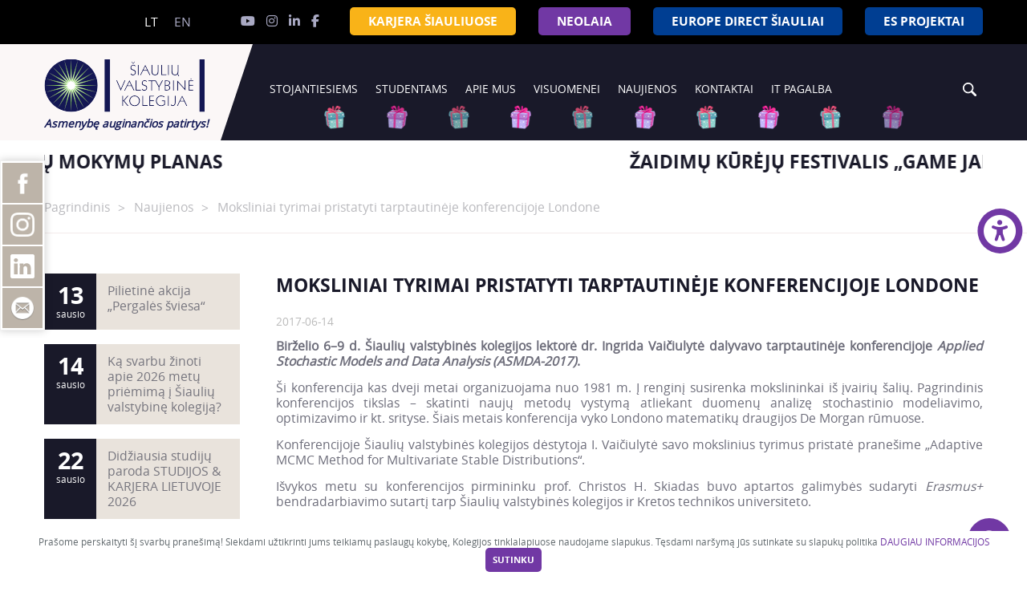

--- FILE ---
content_type: text/html; charset=UTF-8
request_url: https://svako.lt/lt/naujienos/moksliniai-tyrimai-pristatyti-tarptautineje-konferencijoje-londone
body_size: 77369
content:

    <!DOCTYPE html>
<!--[if IE 8]>
<html lang="en" class="ie8 no-js"> <![endif]-->
<!--[if IE 9]>
<html lang="en" class="ie9 no-js"> <![endif]-->
<!--[if !IE]><!-->
<html lang="lt" class="no-js">
    <!--<![endif]-->
    <head>
        <meta http-equiv="Content-Type" content="text/html; charset=utf-8" />
  <meta name="Description" content="" />
  <meta name="Keywords" content="" />
    <meta name="author" content="" />
    <meta property="og:type" content="website" />
  <meta property="og:url" content="https://svako.lt/lt/naujienos/moksliniai-tyrimai-pristatyti-tarptautineje-konferencijoje-londone" />
  <meta property="og:image" content="https://svako.lt/uploads/vaiciulytes-vizitas-londone-4-470x236-resize.jpg" />
  <meta property="og:title" content="Moksliniai tyrimai pristatyti tarptautinėje konferencijoje Londone" />
  <meta property="og:description" content="" />
  <meta name="twitter:card" content="summary">
  <meta name="twitter:title" content="Moksliniai tyrimai pristatyti tarptautinėje konferencijoje Londone">
  <meta name="twitter:description" content="">
  <meta name="twitter:creator" content="">
  <meta name="twitter:image" content="https://svako.lt/uploads/vaiciulytes-vizitas-londone-4-470x236-resize.jpg">
  <meta name="viewport" content="width=device-width, initial-scale=1">

  <title>Svako - Moksliniai tyrimai pristatyti tarptautinėje konferencijoje Londone</title>

  <link rel="icon" href="/img/favicon.ico">
  <link rel="stylesheet" href="https://svako.lt/css/app.css?v=2025121001" />
  <link href="https://svako.lt/fontawesome/css/fontawesome.min.css" rel="stylesheet" />
  <link href="https://svako.lt/fontawesome/css/brands.min.css" rel="stylesheet" />
  <link href="https://svako.lt/fontawesome/css/solid.min.css" rel="stylesheet" />
  <script src="https://maps.google.com/maps/api/js?key=AIzaSyC2mZuQmRgg_xtXDLympxIl0LyN9CI-3u8&language=lt&sensor=false"></script>
    
          <link rel="stylesheet" href="/css/asb.css" />
        <!-- Facebook Pixel Code -->
<script>
!function(f,b,e,v,n,t,s)
{if(f.fbq)return;n=f.fbq=function(){n.callMethod?
n.callMethod.apply(n,arguments):n.queue.push(arguments)};
if(!f._fbq)f._fbq=n;n.push=n;n.loaded=!0;n.version='2.0';
n.queue=[];t=b.createElement(e);t.async=!0;
t.src=v;s=b.getElementsByTagName(e)[0];
s.parentNode.insertBefore(t,s)}(window,document,'script',
'https://connect.facebook.net/en_US/fbevents.js');
 fbq('init', '615494535983486'); 
fbq('track', 'PageView');
</script>
<noscript>
 <img height="1" width="1" 
src="https://www.facebook.com/tr?id=615494535983486&ev=PageView
&noscript=1"/>
</noscript>
<!-- End Facebook Pixel Code -->

<!-- Global site tag (gtag.js) - Google Analytics -->
<script async src="https://www.googletagmanager.com/gtag/js?id=G-V0K2ZY7HC1"></script>
<script>
  window.dataLayer = window.dataLayer || [];
  function gtag(){dataLayer.push(arguments);}
  gtag('js', new Date());

  gtag('config', 'G-V0K2ZY7HC1');
</script>

    </head>
    <body class="template-default module-news">
        
        <!-- Socialiniu tinklu blokelis sticky kaire -->
        <ul id="socialiniu_tinkl_nuor" class="slinkIsKaires">
	    <li><a class="bg_fb" href="https://www.facebook.com/Siauliuvalstybinekolegija" target="_blank"><img src="/img/fakeData/fb-icon.png" title="Peržiūrėti Šiaulių valstybinės kolegijos Facebook puslapį." /></a></li>
	    <li><a class="bg_in" href="https://www.instagram.com/siauliuvalstybinekolegija/" target="_blank"><img src="/img/fakeData/insta-icon.png" title="Peržiūrėti Šiaulių valstybinės kolegijos Instagram puslapį." /></a></li>
	    <li><a class="bg_ln" href="https://lt.linkedin.com/company/%C5%A1iauli%C5%B3-valstybin%C4%97-kolegija" target="_blank"><img src="/img/fakeData/ln-icon.svg" title="Peržiūrėti Šiaulių valstybinės kolegijos Linkedin puslapį." /></a></li>
            <li><a class="bg_mail" href="mailto:vrs@svako.lt" target="_blank"><img src="/img/fakeData/mail-icon.png" title="Susisiekti el. paštu." /></a></li>
        </ul>
        
        
        <div id="wrapper" class="clearfix">
            <main class="clearfix">
                <div id="main">

                    
    <div class="container-fluid header-top">
    <div class="container">
<!--     <div id="header-top-sitemap"><a href="https://svako.lt/lt/svetaines-medis">Svetainės medis</a></div>
    <div id="header-top-disabled"><a href="#">Versija neįgaliesiems</a></div> -->
    <!-- <div class="christmas2"> -->
    <div class="right">

      <ul class="language_bar_chooser">
                                                                    <li>
                <a class="  active  " rel="alternate" hreflang="lt" href="/lt">
                    lt
                </a>
            </li>
                                                                    <li>
                <a class="  " rel="alternate" hreflang="en" href="/en">
                    en
                </a>
            </li>
                      </ul>

      <div id="header-top-socials">
        <div class="header-top-socials-youtube"> <a target="_blank" href="https://www.youtube.com/user/svakoTV/featured"  title='YouTube'><i class="fab fa-youtube"></i></a></div>
        <div class="header-top-socials-in"><a target="_blank" href="https://www.instagram.com/siauliuvalstybinekolegija/" title='messages.in'><i class="fab fa-instagram"></i></a></div>
        <div class="header-top-socials-lnk"><a target="_blank" href="https://lt.linkedin.com/company/%C5%A1iauli%C5%B3-valstybin%C4%97-kolegija" title='messages.in'><i class="fab fa-linkedin-in"></i></a></div>
        <div class="header-top-socials-fb"><a target="_blank" href="https://www.facebook.com/Siauliuvalstybinekolegija" title='Sekite mus Facebook&#039;e'><i class="fab fa-facebook-f"></i></a></div>
        <a href="fb-messenger://user/144118075617112" class="messenger"></a>
      </div>
              <!-- <div id="header-top-manosvako" class="musthide"><a href="https://svako.lt/lt/itc/">IT Pagalba</a></div> -->
        <div id="header-top-karjera" class="musthide"><a target="_blank" href="https://karjerasiauliuose.lt/">KARJERA ŠIAULIUOSE</a></div>
        <!--<div id="header-top-ukraine" class="musthide"><a href="https://svako.lt/lt/parama-ukrainai/">Parama Ukrainai</a></div>-->
        <div id="header-top-neolaia" class="musthide"><a href="https://svako.lt/lt/international-relations-lt/tarptautiniai-projektai/neolaia-lt">NEOLAiA</a></div>
        <div id="header-top-eudirect" class="musthide"><a href="https://siauliai.eudirect.lt/" target="_blank">EUROPE DIRECT ŠIAULIAI</a></div>
        <div id="header-top-eudirect" class="musthide"><a href="https://svako.lt/lt/apie-mus/tarptautiniai-rysiai/projektai/es-projektai" >ES PROJEKTAI</a></div>

          </div>
    <!-- </div> -->
  </div>


</div>
    <div class="container-fluid nav_menu_top">





    <div class="container">


                     <nav class="navbar navbar-default">

            <div class="container-fluid">
                <div class="navbar-header">

                    <div class="cat-title">
                        <div id="nav-icon3">
                            <span></span>
                            <span></span>
                            <span></span>
                            <span></span>
                        </div>
                    </div>

                                            <a title="Svako" class="navbar-brand navbar-brand-new" href="https://svako.lt/lt"><img src="/img/logo.png" alt='Svako' class="logo" /><div class="postlogo">
                                                    Asmenybę auginančios patirtys!
                                                </div></a>
                    
                </div>
                <div id="navbar" class="navbar-collapse collapse">



                    
                    <div class="garland">
                        <span class="light g-one"></span>
                        <span class="light g-two"></span>
                        <span class="light g-one"></span>
                        <span class="light g-two"></span>
                        <span class="light g-one"></span>
                        <span class="light g-two"></span>
                        <span class="light g-one"></span>
                        <span class="light g-two"></span>
                        <span class="light g-one"></span>
                        <span class="light g-two"></span>
                    </div>

                    
                    
<ul class="nav navbar-nav">
<li class="dropdown">
                  <a href="/lt/stojantiesiems" class="dropdown-toggle " data-toggle="dropdown">
                    <i class=""></i> Stojantiesiems
                    <b class="caret"></b>
                  </a>
                  <ul class="dropdown-menu ">
                    <li class="dropdown">
                  <a href="/lt/stojantiesiems/studiju-programos" class="dropdown-toggle " data-toggle="dropdown">
                     Studijų programos
                    <b class="caret pull-right caret-right"></b>
                  </a>
                  <ul class="dropdown-menu">
                    <li><a href="https://svako.lt/lt/stojantiesiems/studiju-programos/informatikos-mokslai"  class=""> Informatikos mokslai</a></li>
<li><a href="https://svako.lt/lt/stojantiesiems/studiju-programos/inzinerijos-mokslai"  class=""> Inžinerijos mokslai</a></li>
<li><a href="https://svako.lt/lt/stojantiesiems/studiju-programos/socialiniai-mokslai"  class=""> Socialiniai mokslai</a></li>
<li><a href="https://svako.lt/lt/stojantiesiems/studiju-programos/sveikatos-mokslai"  class=""> Sveikatos mokslai</a></li>
<li><a href="https://svako.lt/lt/stojantiesiems/studiju-programos/verslo-ir-viesoji-vadyba"  class=""> Verslo ir viešoji vadyba</a></li>

                  </ul>
                </li>
<li><a href="https://svako.lt/lt/stojantiesiems/priemimas-i-svk"  class=""> Priėmimas</a></li>
<li><a href="https://svako.lt/lt/stojantiesiems/priemimo-statistika"  class=""> Priėmimo statistika</a></li>
<li><a href="https://svako.lt/lt/stojantiesiems/studiju-programos-formos-kaina"  class=""> Studijų programos, formos, kaina</a></li>
<li><a href="https://svako.lt/lt/stojantiesiems/bendrabuciai"  class=""> Bendrabučiai</a></li>
<li><a href="https://svako.lt/lt/stojantiesiems/kodel-svk"  class=""> Kodėl ŠVK?</a></li>
<li><a href="https://svako.lt/lt/stojantiesiems/klausk-studento"  class=""> Klausk studento</a></li>

                  </ul>
                </li>
<li class="dropdown">
                  <a href="/lt/studentams" class="dropdown-toggle " data-toggle="dropdown">
                    <i class=""></i> Studentams
                    <b class="caret"></b>
                  </a>
                  <ul class="dropdown-menu ">
                    <li class="dropdown">
                  <a href="/lt/studentams/studijos" class="dropdown-toggle " data-toggle="dropdown">
                     Studijos
                    <b class="caret pull-right caret-right"></b>
                  </a>
                  <ul class="dropdown-menu">
                    <li><a href="https://svako.lt/lt/stojantiesiems/studiju-programos"  class=""> Studijų programos</a></li>
<li><a href="https://svako.lt/lt/studentams/studijos/studiju-organizavimas"  class=""> Studijų organizavimas</a></li>
<li><a href="https://svako.lt/lt/studentams/laisvai-pasirenkamieji-dalykai"  class=""> Laisvai pasirenkamieji dalykai</a></li>
<li><a href="https://svako.lt/lt/studentams/studijos/studiju-kokybe"  class=""> Studijų kokybė</a></li>

                  </ul>
                </li>
<li class="dropdown">
                  <a href="/lt/studentams/studiju-grafikai-ir-tvarkarasciai" class="dropdown-toggle " data-toggle="dropdown">
                     Studijų grafikai ir tvarkaraščiai
                    <b class="caret pull-right caret-right"></b>
                  </a>
                  <ul class="dropdown-menu">
                    <li><a href="https://svako.lt/lt/studentams/studiju-grafikai-ir-tvarkarasciai/sveikatos-prieziuros-fakulteto-studentams"  class=""> Sveikatos priežiūros fakulteto studentams</a></li>
<li><a href="https://svako.lt/lt/studentams/studiju-grafikai-ir-tvarkarasciai/verslo-ir-technologiju-fakulteto-studentams"  class=""> Verslo ir technologijų fakulteto studentams</a></li>
<li><a href="https://svako.lt/lt/studentams/studiju-grafikai-ir-tvarkarasciai/destytoju-konsultaciju-grafikas"  class=""> Dėstytojų konsultacijų grafikas</a></li>

                  </ul>
                </li>
<li><a href="https://svako.lt/lt/studentams/pirmakursio-gidas"  class=""> Pirmakursio gidas</a></li>
<li class="dropdown">
                  <a href="/lt/apie-mus/fakultetai-ir-katedros" class="dropdown-toggle " data-toggle="dropdown">
                     Fakultetai ir katedros
                    <b class="caret pull-right caret-right"></b>
                  </a>
                  <ul class="dropdown-menu">
                    <li><a href="https://svako.lt/lt/sveikatos-prieziuros-fakultetas"  class=""> Sveikatos priežiūros fakultetas</a></li>
<li><a href="https://svako.lt/lt/verslo-ir-technologiju-fakultetas"  class=""> Verslo ir technologijų fakultetas</a></li>

                  </ul>
                </li>
<li class="dropdown">
                  <a href="/lt/studentams/studijos-praktika-uzsienyje" class="dropdown-toggle " data-toggle="dropdown">
                     Studijos / praktika užsienyje
                    <b class="caret pull-right caret-right"></b>
                  </a>
                  <ul class="dropdown-menu">
                    <li><a href="https://svako.lt/lt/studentams/studijos-praktika-uzsienyje/erasmus"  class=""> Erasmus+ </a></li>
<li><a href="https://svako.lt/lt/studentams/studijos-praktika-uzsienyje/kontaktai-1"  class=""> Kontaktai</a></li>
<li><a href="https://svako.lt/lt/studentams/studijos-praktika-uzsienyje/studentu-sekmes-istorijos"  class=""> Studentų sėkmės istorijos</a></li>
<li><a href="https://svako.lt/lt/apie-mus/tarptautiniai-rysiai"  class=""> Tarptautiniai partneriai</a></li>

                  </ul>
                </li>
<li class="dropdown">
                  <a href="/lt/studentams/parama-studentams" class="dropdown-toggle " data-toggle="dropdown">
                     Parama studentams 
                    <b class="caret pull-right caret-right"></b>
                  </a>
                  <ul class="dropdown-menu">
                    <li><a href="https://svako.lt/lt/https://svako.lt/lt/studentams/parama-studentams/mecenatai"  class=""> Mecenatai</a></li>
<li><a href="https://svako.lt/lt/https://www.svako.lt/lt/pirmakursiu-fondas"  class=""> Pirmakursių fondas</a></li>
<li><a href="https://svako.lt/lt/studentams/parama-studentams/stipendijos"  class=""> Stipendijos</a></li>
<li><a href="https://svako.lt/lt/studentams/parama-studentams/paskolos"  class=""> Paskolos</a></li>
<li><a href="https://svako.lt/lt/studentams/parama-studentams/parama-neigaliems-studentams"  class=""> Parama neįgaliems studentams</a></li>
<li><a href="https://svako.lt/lt/psichologine-pagalba-studentams"  class=""> Psichologinė pagalba studentams</a></li>

                  </ul>
                </li>
<li><a href="https://svako.lt/lt/studentams/lsp-ir-isic"  class=""> LSP ir ISIC</a></li>
<li class="dropdown">
                  <a href="/lt/studentams/biblioteka" class="dropdown-toggle " data-toggle="dropdown">
                     Biblioteka
                    <b class="caret pull-right caret-right"></b>
                  </a>
                  <ul class="dropdown-menu">
                    <li><a href="https://svako.lt/lt/studentams/biblioteka/apie-biblioteka"  class=""> Apie biblioteką</a></li>
<li><a href="https://svako.lt/lt/studentams/biblioteka/paieskos-sistemos"  class=""> Paieškos sistemos</a></li>
<li><a href="https://svako.lt/lt/studentams/biblioteka/tradiciniai-informaciniai-istekliai"  class=""> Tradiciniai informaciniai ištekliai</a></li>
<li><a href="https://svako.lt/lt/studentams/biblioteka/elektroniniai-informaciniai-istekliai"  class=""> Elektroniniai informaciniai ištekliai</a></li>
<li><a href="https://svako.lt/lt/studentams/biblioteka/elaba-talpykla"  class=""> eLABa talpykla</a></li>

                  </ul>
                </li>
<li><a href="https://svako.lt/lt/stojantiesiems/bendrabuciai"  class=""> Bendrabučiai</a></li>
<li class="dropdown">
                  <a href="/lt/studentams/laisvalaikis" class="dropdown-toggle " data-toggle="dropdown">
                     Laisvalaikis
                    <b class="caret pull-right caret-right"></b>
                  </a>
                  <ul class="dropdown-menu">
                    <li><a href="https://svako.lt/lt/studentams/laisvalaikis/studentu-atstovybe"  class=""> Studentų atstovybė</a></li>
<li><a href="https://svako.lt/lt/muzikos-grupe-studijozai"  class=""> Muzikos grupė „Studijozai“</a></li>
<li><a href="https://svako.lt/lt/studentams/laisvalaikis/sporto-komandos"  class=""> Sporto komandos</a></li>
<li><a href="https://svako.lt/lt/viesinimo-komanda"  class=""> Viešinimo komanda</a></li>

                  </ul>
                </li>
<li><a href="https://svako.lt/lt/studentams/alumnai"  class=""> Alumnai</a></li>
<li class="dropdown">
                  <a href="/lt/studentams/karjera" class="dropdown-toggle " data-toggle="dropdown">
                     Karjera
                    <b class="caret pull-right caret-right"></b>
                  </a>
                  <ul class="dropdown-menu">
                    <li><a href="https://svako.lt/lt/studentams/karjera/karjeros-paslaugos-studentams"  class=""> Karjeros paslaugos studentams</a></li>
<li><a href="https://svako.lt/lt/studentams/karjera/karjeros-paslaugos-moksleiviams"  class=""> Karjeros paslaugos moksleiviams</a></li>
<li><a href="https://svako.lt/lt/studentams/karjera/darbdaviams"  class=""> Darbdaviams</a></li>
<li><a href="https://svako.lt/lt/studentams/karjera/darbo-rinkos-tendencijos"  class=""> Darbo rinkos tendencijos</a></li>

                  </ul>
                </li>
<li><a href="https://svako.lt/lt/https://svako.lt/lt/akademine-etika"  class=""> Akademinė etika</a></li>

                  </ul>
                </li>
<li class="dropdown">
                  <a href="/lt/apie-mus" class="dropdown-toggle " data-toggle="dropdown">
                    <i class=""></i> Apie mus
                    <b class="caret"></b>
                  </a>
                  <ul class="dropdown-menu ">
                    <li><a href="https://svako.lt/lt/apie-mus/istorija"  class=""> Istorija</a></li>
<li><a href="https://svako.lt/lt/apie-mus/direktores-zodis"  class=""> Direktorės žodis</a></li>
<li><a href="https://svako.lt/lt/apie-mus/faktai-ir-skaiciai"  class=""> Faktai ir skaičiai</a></li>
<li class="dropdown">
                  <a href="/lt/apie-mus/fakultetai-ir-katedros" class="dropdown-toggle " data-toggle="dropdown">
                     Fakultetai
                    <b class="caret pull-right caret-right"></b>
                  </a>
                  <ul class="dropdown-menu">
                    <li><a href="https://svako.lt/lt/sveikatos-prieziuros-fakultetas"  class=""> Sveikatos priežiūros fakultetas</a></li>
<li><a href="https://svako.lt/lt/verslo-ir-technologiju-fakultetas"  class=""> Verslo ir technologijų fakultetas</a></li>

                  </ul>
                </li>
<li><a href="https://svako.lt/lt/apie-mus/veiklos-planai-ir-programos"  class=""> Veiklos planai ir programos</a></li>
<li class="dropdown">
                  <a href="/lt/apie-mus/valdymas" class="dropdown-toggle " data-toggle="dropdown">
                     Valdymas
                    <b class="caret pull-right caret-right"></b>
                  </a>
                  <ul class="dropdown-menu">
                    <li><a href="https://svako.lt/lt/apie-mus/valdymas/kolegijos-taryba"  class=""> Kolegijos taryba</a></li>
<li><a href="https://svako.lt/lt/apie-mus/valdymas/akademine-taryba"  class=""> Akademinė taryba</a></li>
<li><a href="https://svako.lt/lt/apie-mus/valdymas/valdymas-direktoratas"  class=""> Direktoratas</a></li>
<li><a href="https://svako.lt/lt/apie-mus/valdymas/fakultetu-tarybos"  class=""> Fakultetų tarybos</a></li>
<li><a href="https://svako.lt/lt/apie-mus/valdymas/dar"  class=""> Darbo taryba</a></li>

                  </ul>
                </li>
<li><a href="https://svako.lt/lt/apie-mus/veiklos-dokumentai"  class=""> Veiklos dokumentai</a></li>
<li><a href="https://svako.lt/lt/apie-mus/kokybes-uztikrinimas"  class=""> Kokybės užtikrinimas</a></li>
<li class="dropdown">
                  <a href="/lt/apie-mus/mokslo-taikomoji-veikla" class="dropdown-toggle " data-toggle="dropdown">
                     Mokslo taikomoji veikla
                    <b class="caret pull-right caret-right"></b>
                  </a>
                  <ul class="dropdown-menu">
                    <li><a href="https://svako.lt/lt/apie-mus/mokslo-taikomoji-veikla/professional-studies-theory-and-practice"  class=""> PROFESSIONAL STUDIES: THEORY AND PRACTICE</a></li>
<li><a href="https://svako.lt/lt/www.svako.lt/taikomieji-moksliniai-tyrimai"  class=""> TAIKOMIEJI MOKSLINIAI TYRIMAI</a></li>
<li><a href="https://svako.lt/lt/verslas-naujos-technologijos-ir-sumani-visuomene"  class=""> VERSLAS, NAUJOS TECHNOLOGIJOS IR SUMANI VISUOMENĖ</a></li>
<li><a href="https://svako.lt/lt/https://svako.lt/lt/sveikatos-prieziura-ir-socialinis-darbas"  class=""> SVEIKATOS PRIEŽIŪRA IR SOCIALINIS DARBAS</a></li>

                  </ul>
                </li>
<li class="dropdown">
                  <a href="/lt/apie-mus/tarptautiniai-rysiai" class="dropdown-toggle " data-toggle="dropdown">
                     Tarptautiniai ryšiai
                    <b class="caret pull-right caret-right"></b>
                  </a>
                  <ul class="dropdown-menu">
                    <li><a href="https://svako.lt/lt/apie-mus/tarptautiniai-rysiai/erasmus-personalo-mobilumas"  class=""> Erasmus+ personalo mobilumas</a></li>
<li><a href="https://svako.lt/lt/apie-mus/tarptautiniai-rysiai/personalo-mobilumo-sekmes-istorijos"  class=""> Personalo mobilumo sėkmės istorijos</a></li>
<li><a href="https://svako.lt/lt/international-relations-lt/tarptautiniai-projektai/neolaia-lt"  class=""> Neolaia</a></li>

                  </ul>
                </li>
<li class="dropdown">
                  <a href="/lt/apie-mus/tarptautiniai-rysiai/projektai" class="dropdown-toggle " data-toggle="dropdown">
                     Projektai
                    <b class="caret pull-right caret-right"></b>
                  </a>
                  <ul class="dropdown-menu">
                    <li><a href="https://svako.lt/lt/apie-mus/tarptautiniai-rysiai/projektai/es-projektai"  class=""> ES projektai</a></li>

                  </ul>
                </li>
<li><a href="https://svako.lt/lt/apie-mus/kolegijos-simbolika"  class=""> Kolegijos simbolika</a></li>
<li><a href="https://svako.lt/lt/www.svako.lt/smurto-prevencija"  class=""> Smurto prevencija</a></li>
<li><a href="https://svako.lt/lt/apie-mus/privatumo-politika"  class=""> Privatumo politika</a></li>
<li><a href="https://svako.lt/lt/apie-mus/korupcijos-prevencija-1"  class=""> Korupcijos prevencija</a></li>

                  </ul>
                </li>
<li class="dropdown">
                  <a href="/lt/visuomenei" class="dropdown-toggle " data-toggle="dropdown">
                    <i class=""></i> Visuomenei
                    <b class="caret"></b>
                  </a>
                  <ul class="dropdown-menu ">
                    <li class="dropdown">
                  <a href="/lt/visuomenei/paslaugos" class="dropdown-toggle " data-toggle="dropdown">
                     Paslaugos
                    <b class="caret pull-right caret-right"></b>
                  </a>
                  <ul class="dropdown-menu">
                    <li><a href="https://svako.lt/lt/visuomenei/paslaugos/kursai-mokymai-seminarai-stazuotes"  class=""> Kursai, mokymai, seminarai, stažuotės</a></li>
<li><a href="https://svako.lt/lt/visuomenei/paslaugos/uzsakomieji-tyrimai"  class=""> Užsakomieji tyrimai</a></li>
<li><a href="https://svako.lt/lt/visuomenei/paslaugos/vandens-tyrimai"  class=""> Vandens tyrimai</a></li>
<li><a href="https://svako.lt/lt/visuomenei/paslaugos/patalpu-nuoma"  class=""> Patalpų nuoma</a></li>
<li><a href="https://svako.lt/lt/sveciu-apgyvendinimas"  class=""> Svečių apgyvendinimas</a></li>

                  </ul>
                </li>
<li><a href="https://svako.lt/lt/visuomenei/praktikos-3"  class=""> Praktikos</a></li>
<li><a href="https://svako.lt/lt/visuomenei/kompetenciju-pripazinimas"  class=""> Kompetencijų pripažinimas</a></li>
<li><a href="https://svako.lt/lt/visuomenei/atestacija-konkursai-eiti-pareigas"  class=""> Atestacija, konkursai eiti pareigas</a></li>
<li><a href="https://svako.lt/lt/visuomenei/viesieji-pirkimai"  class=""> Viešieji pirkimai</a></li>
<li><a href="https://svako.lt/lt/visuomenei/imoku-rekvizitai"  class=""> Įmokų rekvizitai</a></li>
<li><a href="https://svako.lt/lt/visuomenei/mes-ziniasklaidoje"  class=""> Mes žiniasklaidoje</a></li>

                  </ul>
                </li>
<li><a href="https://svako.lt/lt/naujienos"  class=""> Naujienos</a></li>
<li><a href="https://svako.lt/lt/kontaktai"  class=""> Kontaktai</a></li>
<li><a href="https://svako.lt/lt/itc"  class=""> IT PAGALBA</a></li>

</ul>
                </div>
                                    <div id="sb-search" class="sb-search">
                        <form method="GET" action="https://svako.lt/lt/search::search.route" accept-charset="UTF-8">
                            <input class="sb-search-input" placeholder="Paie&scaron;ka..." autocomplete="off" name="q" type="text">
                             <input class="sb-search-submit" type="submit" value="search">
                             <span class="sb-icon-search"></span>
                        </form>

                    </div>
                
            </div>
            <!--/.container-fluid -->
        </nav>
    </div>

</div>
<div id="navbar-mobile" class="">
    <!-- <ul class="nav navbar-nav"> -->

    <!-- <li><a href="https://svako.lt/lt/naujienos" class=""> Naujienos</a></li> -->
    <div class="nav navbar-nav text-center">
          
        
        <!-- <div id="header-top-manosvako"><a href="https://svako.lt/lt/itc/">IT Pagalba</a></div> -->
        <div id="header-top-karjera"><a target="_blank" href="https://karjerasiauliuose.lt/">KARJERA ŠIAULIUOSE</a></div>
        <!--<div id="header-top-ukraine"><a href="https://svako.lt/lt/parama-ukrainai/">Parama Ukrainai</a></div>-->
        <div id="header-top-neolaia"><a href="https://svako.lt/lt/international-relations-lt/tarptautiniai-projektai/neolaia-lt">NEOLAiA</a></div>
        <div id="header-top-eudirect"><a href="https://siauliai.eudirect.lt/" target="_blank">EUROPE DIRECT ŠIAULIAI</a></div>
        <div id="header-top-eudirect"><a href="https://svako.lt/lt/apie-mus/tarptautiniai-rysiai/projektai/es-projektai">ES PROJEKTAI</a></div>

          </div>

    <!-- </ul> -->

    
<ul class="nav navbar-nav">
<li class="dropdown">
                  <a href="/lt/stojantiesiems" class="dropdown-toggle " data-toggle="dropdown">
                    <i class=""></i> Stojantiesiems
                    <b class="caret"></b>
                  </a>
                  <ul class="dropdown-menu ">
                    <li class="dropdown">
                  <a href="/lt/stojantiesiems/studiju-programos" class="dropdown-toggle " data-toggle="dropdown">
                     Studijų programos
                    <b class="caret pull-right caret-right"></b>
                  </a>
                  <ul class="dropdown-menu">
                    <li><a href="https://svako.lt/lt/stojantiesiems/studiju-programos/informatikos-mokslai"  class=""> Informatikos mokslai</a></li>
<li><a href="https://svako.lt/lt/stojantiesiems/studiju-programos/inzinerijos-mokslai"  class=""> Inžinerijos mokslai</a></li>
<li><a href="https://svako.lt/lt/stojantiesiems/studiju-programos/socialiniai-mokslai"  class=""> Socialiniai mokslai</a></li>
<li><a href="https://svako.lt/lt/stojantiesiems/studiju-programos/sveikatos-mokslai"  class=""> Sveikatos mokslai</a></li>
<li><a href="https://svako.lt/lt/stojantiesiems/studiju-programos/verslo-ir-viesoji-vadyba"  class=""> Verslo ir viešoji vadyba</a></li>

                  </ul>
                </li>
<li><a href="https://svako.lt/lt/stojantiesiems/priemimas-i-svk"  class=""> Priėmimas</a></li>
<li><a href="https://svako.lt/lt/stojantiesiems/priemimo-statistika"  class=""> Priėmimo statistika</a></li>
<li><a href="https://svako.lt/lt/stojantiesiems/studiju-programos-formos-kaina"  class=""> Studijų programos, formos, kaina</a></li>
<li><a href="https://svako.lt/lt/stojantiesiems/bendrabuciai"  class=""> Bendrabučiai</a></li>
<li><a href="https://svako.lt/lt/stojantiesiems/kodel-svk"  class=""> Kodėl ŠVK?</a></li>
<li><a href="https://svako.lt/lt/stojantiesiems/klausk-studento"  class=""> Klausk studento</a></li>

                  </ul>
                </li>
<li class="dropdown">
                  <a href="/lt/studentams" class="dropdown-toggle " data-toggle="dropdown">
                    <i class=""></i> Studentams
                    <b class="caret"></b>
                  </a>
                  <ul class="dropdown-menu ">
                    <li class="dropdown">
                  <a href="/lt/studentams/studijos" class="dropdown-toggle " data-toggle="dropdown">
                     Studijos
                    <b class="caret pull-right caret-right"></b>
                  </a>
                  <ul class="dropdown-menu">
                    <li><a href="https://svako.lt/lt/stojantiesiems/studiju-programos"  class=""> Studijų programos</a></li>
<li><a href="https://svako.lt/lt/studentams/studijos/studiju-organizavimas"  class=""> Studijų organizavimas</a></li>
<li><a href="https://svako.lt/lt/studentams/laisvai-pasirenkamieji-dalykai"  class=""> Laisvai pasirenkamieji dalykai</a></li>
<li><a href="https://svako.lt/lt/studentams/studijos/studiju-kokybe"  class=""> Studijų kokybė</a></li>

                  </ul>
                </li>
<li class="dropdown">
                  <a href="/lt/studentams/studiju-grafikai-ir-tvarkarasciai" class="dropdown-toggle " data-toggle="dropdown">
                     Studijų grafikai ir tvarkaraščiai
                    <b class="caret pull-right caret-right"></b>
                  </a>
                  <ul class="dropdown-menu">
                    <li><a href="https://svako.lt/lt/studentams/studiju-grafikai-ir-tvarkarasciai/sveikatos-prieziuros-fakulteto-studentams"  class=""> Sveikatos priežiūros fakulteto studentams</a></li>
<li><a href="https://svako.lt/lt/studentams/studiju-grafikai-ir-tvarkarasciai/verslo-ir-technologiju-fakulteto-studentams"  class=""> Verslo ir technologijų fakulteto studentams</a></li>
<li><a href="https://svako.lt/lt/studentams/studiju-grafikai-ir-tvarkarasciai/destytoju-konsultaciju-grafikas"  class=""> Dėstytojų konsultacijų grafikas</a></li>

                  </ul>
                </li>
<li><a href="https://svako.lt/lt/studentams/pirmakursio-gidas"  class=""> Pirmakursio gidas</a></li>
<li class="dropdown">
                  <a href="/lt/apie-mus/fakultetai-ir-katedros" class="dropdown-toggle " data-toggle="dropdown">
                     Fakultetai ir katedros
                    <b class="caret pull-right caret-right"></b>
                  </a>
                  <ul class="dropdown-menu">
                    <li><a href="https://svako.lt/lt/sveikatos-prieziuros-fakultetas"  class=""> Sveikatos priežiūros fakultetas</a></li>
<li><a href="https://svako.lt/lt/verslo-ir-technologiju-fakultetas"  class=""> Verslo ir technologijų fakultetas</a></li>

                  </ul>
                </li>
<li class="dropdown">
                  <a href="/lt/studentams/studijos-praktika-uzsienyje" class="dropdown-toggle " data-toggle="dropdown">
                     Studijos / praktika užsienyje
                    <b class="caret pull-right caret-right"></b>
                  </a>
                  <ul class="dropdown-menu">
                    <li><a href="https://svako.lt/lt/studentams/studijos-praktika-uzsienyje/erasmus"  class=""> Erasmus+ </a></li>
<li><a href="https://svako.lt/lt/studentams/studijos-praktika-uzsienyje/kontaktai-1"  class=""> Kontaktai</a></li>
<li><a href="https://svako.lt/lt/studentams/studijos-praktika-uzsienyje/studentu-sekmes-istorijos"  class=""> Studentų sėkmės istorijos</a></li>
<li><a href="https://svako.lt/lt/apie-mus/tarptautiniai-rysiai"  class=""> Tarptautiniai partneriai</a></li>

                  </ul>
                </li>
<li class="dropdown">
                  <a href="/lt/studentams/parama-studentams" class="dropdown-toggle " data-toggle="dropdown">
                     Parama studentams 
                    <b class="caret pull-right caret-right"></b>
                  </a>
                  <ul class="dropdown-menu">
                    <li><a href="https://svako.lt/lt/https://svako.lt/lt/studentams/parama-studentams/mecenatai"  class=""> Mecenatai</a></li>
<li><a href="https://svako.lt/lt/https://www.svako.lt/lt/pirmakursiu-fondas"  class=""> Pirmakursių fondas</a></li>
<li><a href="https://svako.lt/lt/studentams/parama-studentams/stipendijos"  class=""> Stipendijos</a></li>
<li><a href="https://svako.lt/lt/studentams/parama-studentams/paskolos"  class=""> Paskolos</a></li>
<li><a href="https://svako.lt/lt/studentams/parama-studentams/parama-neigaliems-studentams"  class=""> Parama neįgaliems studentams</a></li>
<li><a href="https://svako.lt/lt/psichologine-pagalba-studentams"  class=""> Psichologinė pagalba studentams</a></li>

                  </ul>
                </li>
<li><a href="https://svako.lt/lt/studentams/lsp-ir-isic"  class=""> LSP ir ISIC</a></li>
<li class="dropdown">
                  <a href="/lt/studentams/biblioteka" class="dropdown-toggle " data-toggle="dropdown">
                     Biblioteka
                    <b class="caret pull-right caret-right"></b>
                  </a>
                  <ul class="dropdown-menu">
                    <li><a href="https://svako.lt/lt/studentams/biblioteka/apie-biblioteka"  class=""> Apie biblioteką</a></li>
<li><a href="https://svako.lt/lt/studentams/biblioteka/paieskos-sistemos"  class=""> Paieškos sistemos</a></li>
<li><a href="https://svako.lt/lt/studentams/biblioteka/tradiciniai-informaciniai-istekliai"  class=""> Tradiciniai informaciniai ištekliai</a></li>
<li><a href="https://svako.lt/lt/studentams/biblioteka/elektroniniai-informaciniai-istekliai"  class=""> Elektroniniai informaciniai ištekliai</a></li>
<li><a href="https://svako.lt/lt/studentams/biblioteka/elaba-talpykla"  class=""> eLABa talpykla</a></li>

                  </ul>
                </li>
<li><a href="https://svako.lt/lt/stojantiesiems/bendrabuciai"  class=""> Bendrabučiai</a></li>
<li class="dropdown">
                  <a href="/lt/studentams/laisvalaikis" class="dropdown-toggle " data-toggle="dropdown">
                     Laisvalaikis
                    <b class="caret pull-right caret-right"></b>
                  </a>
                  <ul class="dropdown-menu">
                    <li><a href="https://svako.lt/lt/studentams/laisvalaikis/studentu-atstovybe"  class=""> Studentų atstovybė</a></li>
<li><a href="https://svako.lt/lt/muzikos-grupe-studijozai"  class=""> Muzikos grupė „Studijozai“</a></li>
<li><a href="https://svako.lt/lt/studentams/laisvalaikis/sporto-komandos"  class=""> Sporto komandos</a></li>
<li><a href="https://svako.lt/lt/viesinimo-komanda"  class=""> Viešinimo komanda</a></li>

                  </ul>
                </li>
<li><a href="https://svako.lt/lt/studentams/alumnai"  class=""> Alumnai</a></li>
<li class="dropdown">
                  <a href="/lt/studentams/karjera" class="dropdown-toggle " data-toggle="dropdown">
                     Karjera
                    <b class="caret pull-right caret-right"></b>
                  </a>
                  <ul class="dropdown-menu">
                    <li><a href="https://svako.lt/lt/studentams/karjera/karjeros-paslaugos-studentams"  class=""> Karjeros paslaugos studentams</a></li>
<li><a href="https://svako.lt/lt/studentams/karjera/karjeros-paslaugos-moksleiviams"  class=""> Karjeros paslaugos moksleiviams</a></li>
<li><a href="https://svako.lt/lt/studentams/karjera/darbdaviams"  class=""> Darbdaviams</a></li>
<li><a href="https://svako.lt/lt/studentams/karjera/darbo-rinkos-tendencijos"  class=""> Darbo rinkos tendencijos</a></li>

                  </ul>
                </li>
<li><a href="https://svako.lt/lt/https://svako.lt/lt/akademine-etika"  class=""> Akademinė etika</a></li>

                  </ul>
                </li>
<li class="dropdown">
                  <a href="/lt/apie-mus" class="dropdown-toggle " data-toggle="dropdown">
                    <i class=""></i> Apie mus
                    <b class="caret"></b>
                  </a>
                  <ul class="dropdown-menu ">
                    <li><a href="https://svako.lt/lt/apie-mus/istorija"  class=""> Istorija</a></li>
<li><a href="https://svako.lt/lt/apie-mus/direktores-zodis"  class=""> Direktorės žodis</a></li>
<li><a href="https://svako.lt/lt/apie-mus/faktai-ir-skaiciai"  class=""> Faktai ir skaičiai</a></li>
<li class="dropdown">
                  <a href="/lt/apie-mus/fakultetai-ir-katedros" class="dropdown-toggle " data-toggle="dropdown">
                     Fakultetai
                    <b class="caret pull-right caret-right"></b>
                  </a>
                  <ul class="dropdown-menu">
                    <li><a href="https://svako.lt/lt/sveikatos-prieziuros-fakultetas"  class=""> Sveikatos priežiūros fakultetas</a></li>
<li><a href="https://svako.lt/lt/verslo-ir-technologiju-fakultetas"  class=""> Verslo ir technologijų fakultetas</a></li>

                  </ul>
                </li>
<li><a href="https://svako.lt/lt/apie-mus/veiklos-planai-ir-programos"  class=""> Veiklos planai ir programos</a></li>
<li class="dropdown">
                  <a href="/lt/apie-mus/valdymas" class="dropdown-toggle " data-toggle="dropdown">
                     Valdymas
                    <b class="caret pull-right caret-right"></b>
                  </a>
                  <ul class="dropdown-menu">
                    <li><a href="https://svako.lt/lt/apie-mus/valdymas/kolegijos-taryba"  class=""> Kolegijos taryba</a></li>
<li><a href="https://svako.lt/lt/apie-mus/valdymas/akademine-taryba"  class=""> Akademinė taryba</a></li>
<li><a href="https://svako.lt/lt/apie-mus/valdymas/valdymas-direktoratas"  class=""> Direktoratas</a></li>
<li><a href="https://svako.lt/lt/apie-mus/valdymas/fakultetu-tarybos"  class=""> Fakultetų tarybos</a></li>
<li><a href="https://svako.lt/lt/apie-mus/valdymas/dar"  class=""> Darbo taryba</a></li>

                  </ul>
                </li>
<li><a href="https://svako.lt/lt/apie-mus/veiklos-dokumentai"  class=""> Veiklos dokumentai</a></li>
<li><a href="https://svako.lt/lt/apie-mus/kokybes-uztikrinimas"  class=""> Kokybės užtikrinimas</a></li>
<li class="dropdown">
                  <a href="/lt/apie-mus/mokslo-taikomoji-veikla" class="dropdown-toggle " data-toggle="dropdown">
                     Mokslo taikomoji veikla
                    <b class="caret pull-right caret-right"></b>
                  </a>
                  <ul class="dropdown-menu">
                    <li><a href="https://svako.lt/lt/apie-mus/mokslo-taikomoji-veikla/professional-studies-theory-and-practice"  class=""> PROFESSIONAL STUDIES: THEORY AND PRACTICE</a></li>
<li><a href="https://svako.lt/lt/www.svako.lt/taikomieji-moksliniai-tyrimai"  class=""> TAIKOMIEJI MOKSLINIAI TYRIMAI</a></li>
<li><a href="https://svako.lt/lt/verslas-naujos-technologijos-ir-sumani-visuomene"  class=""> VERSLAS, NAUJOS TECHNOLOGIJOS IR SUMANI VISUOMENĖ</a></li>
<li><a href="https://svako.lt/lt/https://svako.lt/lt/sveikatos-prieziura-ir-socialinis-darbas"  class=""> SVEIKATOS PRIEŽIŪRA IR SOCIALINIS DARBAS</a></li>

                  </ul>
                </li>
<li class="dropdown">
                  <a href="/lt/apie-mus/tarptautiniai-rysiai" class="dropdown-toggle " data-toggle="dropdown">
                     Tarptautiniai ryšiai
                    <b class="caret pull-right caret-right"></b>
                  </a>
                  <ul class="dropdown-menu">
                    <li><a href="https://svako.lt/lt/apie-mus/tarptautiniai-rysiai/erasmus-personalo-mobilumas"  class=""> Erasmus+ personalo mobilumas</a></li>
<li><a href="https://svako.lt/lt/apie-mus/tarptautiniai-rysiai/personalo-mobilumo-sekmes-istorijos"  class=""> Personalo mobilumo sėkmės istorijos</a></li>
<li><a href="https://svako.lt/lt/international-relations-lt/tarptautiniai-projektai/neolaia-lt"  class=""> Neolaia</a></li>

                  </ul>
                </li>
<li class="dropdown">
                  <a href="/lt/apie-mus/tarptautiniai-rysiai/projektai" class="dropdown-toggle " data-toggle="dropdown">
                     Projektai
                    <b class="caret pull-right caret-right"></b>
                  </a>
                  <ul class="dropdown-menu">
                    <li><a href="https://svako.lt/lt/apie-mus/tarptautiniai-rysiai/projektai/es-projektai"  class=""> ES projektai</a></li>

                  </ul>
                </li>
<li><a href="https://svako.lt/lt/apie-mus/kolegijos-simbolika"  class=""> Kolegijos simbolika</a></li>
<li><a href="https://svako.lt/lt/www.svako.lt/smurto-prevencija"  class=""> Smurto prevencija</a></li>
<li><a href="https://svako.lt/lt/apie-mus/privatumo-politika"  class=""> Privatumo politika</a></li>
<li><a href="https://svako.lt/lt/apie-mus/korupcijos-prevencija-1"  class=""> Korupcijos prevencija</a></li>

                  </ul>
                </li>
<li class="dropdown">
                  <a href="/lt/visuomenei" class="dropdown-toggle " data-toggle="dropdown">
                    <i class=""></i> Visuomenei
                    <b class="caret"></b>
                  </a>
                  <ul class="dropdown-menu ">
                    <li class="dropdown">
                  <a href="/lt/visuomenei/paslaugos" class="dropdown-toggle " data-toggle="dropdown">
                     Paslaugos
                    <b class="caret pull-right caret-right"></b>
                  </a>
                  <ul class="dropdown-menu">
                    <li><a href="https://svako.lt/lt/visuomenei/paslaugos/kursai-mokymai-seminarai-stazuotes"  class=""> Kursai, mokymai, seminarai, stažuotės</a></li>
<li><a href="https://svako.lt/lt/visuomenei/paslaugos/uzsakomieji-tyrimai"  class=""> Užsakomieji tyrimai</a></li>
<li><a href="https://svako.lt/lt/visuomenei/paslaugos/vandens-tyrimai"  class=""> Vandens tyrimai</a></li>
<li><a href="https://svako.lt/lt/visuomenei/paslaugos/patalpu-nuoma"  class=""> Patalpų nuoma</a></li>
<li><a href="https://svako.lt/lt/sveciu-apgyvendinimas"  class=""> Svečių apgyvendinimas</a></li>

                  </ul>
                </li>
<li><a href="https://svako.lt/lt/visuomenei/praktikos-3"  class=""> Praktikos</a></li>
<li><a href="https://svako.lt/lt/visuomenei/kompetenciju-pripazinimas"  class=""> Kompetencijų pripažinimas</a></li>
<li><a href="https://svako.lt/lt/visuomenei/atestacija-konkursai-eiti-pareigas"  class=""> Atestacija, konkursai eiti pareigas</a></li>
<li><a href="https://svako.lt/lt/visuomenei/viesieji-pirkimai"  class=""> Viešieji pirkimai</a></li>
<li><a href="https://svako.lt/lt/visuomenei/imoku-rekvizitai"  class=""> Įmokų rekvizitai</a></li>
<li><a href="https://svako.lt/lt/visuomenei/mes-ziniasklaidoje"  class=""> Mes žiniasklaidoje</a></li>

                  </ul>
                </li>
<li><a href="https://svako.lt/lt/naujienos"  class=""> Naujienos</a></li>
<li><a href="https://svako.lt/lt/kontaktai"  class=""> Kontaktai</a></li>
<li><a href="https://svako.lt/lt/itc"  class=""> IT PAGALBA</a></li>

</ul>
</div>


  <style>
  .banner-carousel-item {
    padding: 12px 15px 12px 15px;
    text-align: center;
  }
  .banner-slide a:hover {
    color: inherit !important;
    text-decoration: none !important;
  }
  .banner-slide a:focus {
    outline: 0;
    outline-offset: 0;
  }
  .home-main-slider {
    margin-top: 0px;
  }
  .banner-slide h1 {
    font-weight: normal !important;
  }
</style>


<div class="banner-slide">
  <div class="container">
    <div id="banner-carousel" style="">
              <div>
          <a href="https://svako.lt/lt/visuomenei/paslaugos/kursai-mokymai-seminarai-stazuotes">
            <h1 class="banner-carousel-item">Atnaujintas 2026 metų siūlomų mokymų planas </h1>
          </a>
        </div>
              <div>
          <a href="https://svako.lt/lt/naujienos/zaidimu-kureju-festivalis-game-jam-sugrizta">
            <h1 class="banner-carousel-item"> Žaidimų kūrėjų festivalis &bdquo;Game Jam&ldquo; sugrįžta į &Scaron;iaulius! </h1>
          </a>
        </div>
              <div>
          <a href="https://svako.lt/lt/renginiai/tarptautines-robotikos-varzybos-saules-robotu-musis-2026">
            <h1 class="banner-carousel-item">Tarptautinės robotikos varžybos &bdquo;Saulės robotų mū&scaron;is 2026&ldquo; </h1>
          </a>
        </div>
              <div>
          <a href="https://svako.lt/lt/renginiai/karjeros-dienos-2026-ka-tu-kur-toliau">
            <h1 class="banner-carousel-item">&bdquo;Karjeros dienos 2026. Ką tu? Kur toliau?&ldquo;</h1>
          </a>
        </div>
              <div>
          <a href="https://svako.lt/lt/naujienos/muzikos-grupe-studijozai-laukia-nauju-nariu">
            <h1 class="banner-carousel-item">Muzikos grupė &bdquo;Studijozai&ldquo; laukia naujų narių!</h1>
          </a>
        </div>
              <div>
          <a href="https://svako.lt/lt/naujienos/kvietimas-teikti-kurinius-tarptautinei-meno-parodai">
            <h1 class="banner-carousel-item">Kvietimas teikti kūrinius tarptautinei meno parodai</h1>
          </a>
        </div>
              <div>
          <a href="https://svako.lt/lt/naujienos/kvieciame-pasimegauti-kosmetinemis-proceduromis-27">
            <h1 class="banner-carousel-item">Sausis &ndash; puikus laikas pasimėgauti kosmetinėmis procedūromis</h1>
          </a>
        </div>
              <div>
          <a href="https://svako.lt/lt/naujienos/kolegijos-dzemperis-gali-buti-tavo">
            <h1 class="banner-carousel-item">Kolegijos džemperis gali būti TAVO!</h1>
          </a>
        </div>
              <div>
          <a href="https://svako.lt/lt/naujienos/individualios-karjeros-centro-konsultacijos-studentams-6">
            <h1 class="banner-carousel-item"> Individualios Karjeros centro konsultacijos studentams</h1>
          </a>
        </div>
              <div>
          <a href="https://svako.lt/lt/naujienos/svk-bendrabuciai-patogiam-studentiskam-gyvenimui-3">
            <h1 class="banner-carousel-item">&Scaron;VK bendrabučiai &ndash; patogiam studenti&scaron;kam gyvenimui</h1>
          </a>
        </div>
              <div>
          <a href="https://svako.lt/lt/stojantiesiems/klausk-studento">
            <h1 class="banner-carousel-item">Klausk studento! </h1>
          </a>
        </div>
              <div>
          <a href="https://svako.lt/lt/naujienos/studentams-nemokamos-automobiliu-stovejimo-vietos">
            <h1 class="banner-carousel-item">Studentams &ndash; nemokamos automobilių stovėjimo vietos</h1>
          </a>
        </div>
          </div>
  </div>
</div>


    <div class="container-fluid breadborder">
  <div class="container">
    <div class="row">
      <div class="col-lg-12">
        <div><ul id="breadcrumb" class=""><li><a href="https://svako.lt/lt">Pagrindinis</a></li> </li><li><a href="https://svako.lt/lt/naujienos">Naujienos</a></li> </li><li class="active">Moksliniai tyrimai pristatyti tarptautinėje konferencijoje Londone</li></ul></div><div class="clearfix"></div>      </div>
    </div>
  </div>
</div>

    <div class="container" id='page'>
        <div class="row">
            <div class="col-lg-12">
                <div id="left-sidebar">
  <div class="latest-events">
    <div class="row">


        
      
        <div class="col-lg-12 eventas-home ">
                    <a class='clearfix ' href="/lt/renginiai/pilietine-akcija-pergales-sviesa">
          <span class="event-date">

            <span class="event-date-top">
              13
            </span>
                          <span class="event-date-bottom">
                sausio
              </span>

                      </span>
          <span class="event-text">
              Pilietinė akcija &bdquo;Pergalės &scaron;viesa&ldquo;
          </span>
        </a>
        </div>
      
        <div class="col-lg-12 eventas-home ">
                    <a class='clearfix ' href="/lt/renginiai/ka-svarbu-zinoti-apie-2026-metu-priemima-i-siauliu-valstybine-kolegija">
          <span class="event-date">

            <span class="event-date-top">
              14
            </span>
                          <span class="event-date-bottom">
                sausio
              </span>

                      </span>
          <span class="event-text">
              Ką svarbu žinoti apie 2026 metų priėmimą į &Scaron;iaulių valstybinę kolegiją? 
          </span>
        </a>
        </div>
      
        <div class="col-lg-12 eventas-home ">
                    <a class='clearfix ' href="/lt/renginiai/didziausia-studiju-paroda-studijos-karjera-lietuvoje-2026">
          <span class="event-date">

            <span class="event-date-top">
              22
            </span>
                          <span class="event-date-bottom">
                sausio
              </span>

                      </span>
          <span class="event-text">
              Didžiausia studijų paroda STUDIJOS &amp; KARJERA LIETUVOJE 2026
          </span>
        </a>
        </div>
      
        <div class="col-lg-12 eventas-home ">
                    <a class='clearfix ' href="/lt/renginiai/diplomu-iteikimo-svente-bendrosios-praktikos-slaugos-ir-sistemu-administravimo-studentams-3">
          <span class="event-date">

            <span class="event-date-top">
              28
            </span>
                          <span class="event-date-bottom">
                sausio
              </span>

                      </span>
          <span class="event-text">
              Diplomų įteikimo &scaron;ventė Bendrosios praktikos slaugos ir Sistemų administravimo s...
          </span>
        </a>
        </div>
      
        <div class="col-lg-12 eventas-home ">
                    <a class='clearfix ' href="/lt/renginiai/game-jam-2026">
          <span class="event-date">

            <span class="event-date-top">
              30
            </span>
                          <span class="event-date-bottom">
                sausio
              </span>

                      </span>
          <span class="event-text">
              Game Jam 2026
          </span>
        </a>
        </div>
      
        <div class="col-lg-12 eventas-home ">
                    <a class='clearfix ' href="/lt/renginiai/studiju-ir-karjeros-muge-studiju-regata-2026-klaipedoje">
          <span class="event-date">

            <span class="event-date-top">
              06
            </span>
                          <span class="event-date-bottom">
                vasario
              </span>

                      </span>
          <span class="event-text">
              Studijų ir karjeros mugė &bdquo;Studijų regata 2026&ldquo; Klaipėdoje
          </span>
        </a>
        </div>
      
    </div>
  </div>



</div>
                <div id="page-content" class='news-archive-single'>
                    <h1 class='page-main-heading'>Moksliniai tyrimai pristatyti tarptautinėje konferencijoje Londone</h1>

                                        <div class="date">2017-06-14</div>
                                        <p style="text-align:justify"><strong>Birželio 6&ndash;9 d. &Scaron;iaulių valstybinės kolegijos lektorė dr. Ingrida Vaičiulytė dalyvavo tarptautinėje konferencijoje </strong><strong><em>Applied Stochastic Models and Data Analysis (ASMDA-2017)</em><strong>. </strong></strong></p>

<p style="text-align:justify">&Scaron;i konferencija kas dveji metai organizuojama nuo 1981 m. Į renginį susirenka mokslininkai i&scaron; įvairių &scaron;alių. Pagrindinis konferencijos tikslas &ndash; skatinti naujų metodų vystymą atliekant duomenų analizę stochastinio modeliavimo, optimizavimo ir kt. srityse. &Scaron;iais metais konferencija vyko Londono matematikų draugijos De Morgan rūmuose.</p>

<p style="text-align:justify">Konferencijoje &Scaron;iaulių valstybinės kolegijos dėstytoja I.&nbsp;Vaičiulytė savo mokslinius tyrimus pristatė prane&scaron;ime &bdquo;Adaptive MCMC Method for Multivariate Stable Distributions&ldquo;.</p>

<p style="text-align:justify">I&scaron;vykos metu su konferencijos pirmininku prof. Christos H. Skiadas buvo aptartos galimybės sudaryti <em>Erasmus+</em> bendradarbiavimo sutartį tarp &Scaron;iaulių valstybinės kolegijos ir Kretos technikos universiteto.</p>

<p><strong>&nbsp;</strong></p>


                                        <div class="galerija ms-tabs-template ms-tabs-vertical-template">
                        <div class="master-slider ms-skin-default" id="masterslider">
                                                                                        <div class="ms-slide">
                                    <img src="/uploads/vaiciulytes-vizitas-londone-4-760x_-resize.jpg" data-src="/uploads/vaiciulytes-vizitas-londone-4-760x_-resize.jpg" alt="">
                                    <a href="/uploads/vaiciulytes-vizitas-londone-4-1920x1080-resize.jpg" data-rel="lightcase:Gal"></a>

                                    <div class="ms-thumb">
                                        <img src="/uploads/vaiciulytes-vizitas-londone-4-760x440-resize.jpg" data-src="/uploads/vaiciulytes-vizitas-londone-4-760x440-resize.jpg" alt="">
                                    </div>
                                </div>
                                                            <div class="ms-slide">
                                    <img src="/uploads/vaiciulytes-vizitas-londone-3-760x_-resize.jpg" data-src="/uploads/vaiciulytes-vizitas-londone-3-760x_-resize.jpg" alt="">
                                    <a href="/uploads/vaiciulytes-vizitas-londone-3-1920x1080-resize.jpg" data-rel="lightcase:Gal"></a>

                                    <div class="ms-thumb">
                                        <img src="/uploads/vaiciulytes-vizitas-londone-3-760x440-resize.jpg" data-src="/uploads/vaiciulytes-vizitas-londone-3-760x440-resize.jpg" alt="">
                                    </div>
                                </div>
                                                            <div class="ms-slide">
                                    <img src="/uploads/vaiciulytes-vizitas-londone-1_1-760x_-resize.jpg" data-src="/uploads/vaiciulytes-vizitas-londone-1_1-760x_-resize.jpg" alt="">
                                    <a href="/uploads/vaiciulytes-vizitas-londone-1_1-1920x1080-resize.jpg" data-rel="lightcase:Gal"></a>

                                    <div class="ms-thumb">
                                        <img src="/uploads/vaiciulytes-vizitas-londone-1_1-760x440-resize.jpg" data-src="/uploads/vaiciulytes-vizitas-londone-1_1-760x440-resize.jpg" alt="">
                                    </div>
                                </div>
                                                            <div class="ms-slide">
                                    <img src="/uploads/vaiciulytes-vizitas-londone-2_1-760x_-resize.jpg" data-src="/uploads/vaiciulytes-vizitas-londone-2_1-760x_-resize.jpg" alt="">
                                    <a href="/uploads/vaiciulytes-vizitas-londone-2_1-1920x1080-resize.jpg" data-rel="lightcase:Gal"></a>

                                    <div class="ms-thumb">
                                        <img src="/uploads/vaiciulytes-vizitas-londone-2_1-760x440-resize.jpg" data-src="/uploads/vaiciulytes-vizitas-londone-2_1-760x440-resize.jpg" alt="">
                                    </div>
                                </div>
                                                                                </div>
                    </div>
                    
                    <hr />
                    <p>
                        <a href="https://svako.lt/lt/naujienos" class="btn btn-primary-plain">Atgal</a>
                    </p>
                    
                </div>

            </div>
        </div>
    </div>


                </div>
            </main>
            <footer id='footer'>
                <div class="footer-links">
  <div class="container">
    <div class="row footer-links-row">
              
<ul class="nav navbar-nav">
<li class="dropdown">
                  <a href="/lt/stojantiesiems" class="dropdown-toggle " data-toggle="dropdown">
                    <i class=""></i> Stojantiesiems
                    <b class="caret"></b>
                  </a>
                  <ul class="dropdown-menu ">
                    <li class="dropdown">
                  <a href="/lt/stojantiesiems/studiju-programos" class="dropdown-toggle " data-toggle="dropdown">
                     Studijų programos
                    <b class="caret pull-right caret-right"></b>
                  </a>
                  <ul class="dropdown-menu">
                    <li><a href="https://svako.lt/lt/stojantiesiems/studiju-programos/informatikos-mokslai"  class=""> Informatikos mokslai</a></li>
<li><a href="https://svako.lt/lt/stojantiesiems/studiju-programos/inzinerijos-mokslai"  class=""> Inžinerijos mokslai</a></li>
<li><a href="https://svako.lt/lt/stojantiesiems/studiju-programos/socialiniai-mokslai"  class=""> Socialiniai mokslai</a></li>
<li><a href="https://svako.lt/lt/stojantiesiems/studiju-programos/sveikatos-mokslai"  class=""> Sveikatos mokslai</a></li>
<li><a href="https://svako.lt/lt/stojantiesiems/studiju-programos/verslo-ir-viesoji-vadyba"  class=""> Verslo ir viešoji vadyba</a></li>

                  </ul>
                </li>
<li><a href="https://svako.lt/lt/stojantiesiems/priemimas-i-svk"  class=""> Priėmimas</a></li>
<li><a href="https://svako.lt/lt/stojantiesiems/priemimo-statistika"  class=""> Priėmimo statistika</a></li>
<li><a href="https://svako.lt/lt/stojantiesiems/studiju-programos-formos-kaina"  class=""> Studijų programos, formos, kaina</a></li>
<li><a href="https://svako.lt/lt/stojantiesiems/bendrabuciai"  class=""> Bendrabučiai</a></li>
<li><a href="https://svako.lt/lt/stojantiesiems/kodel-svk"  class=""> Kodėl ŠVK?</a></li>
<li><a href="https://svako.lt/lt/stojantiesiems/klausk-studento"  class=""> Klausk studento</a></li>

                  </ul>
                </li>
<li class="dropdown">
                  <a href="/lt/studentams" class="dropdown-toggle " data-toggle="dropdown">
                    <i class=""></i> Studentams
                    <b class="caret"></b>
                  </a>
                  <ul class="dropdown-menu ">
                    <li class="dropdown">
                  <a href="/lt/studentams/studijos" class="dropdown-toggle " data-toggle="dropdown">
                     Studijos
                    <b class="caret pull-right caret-right"></b>
                  </a>
                  <ul class="dropdown-menu">
                    <li><a href="https://svako.lt/lt/stojantiesiems/studiju-programos"  class=""> Studijų programos</a></li>
<li><a href="https://svako.lt/lt/studentams/studijos/studiju-organizavimas"  class=""> Studijų organizavimas</a></li>
<li><a href="https://svako.lt/lt/studentams/laisvai-pasirenkamieji-dalykai"  class=""> Laisvai pasirenkamieji dalykai</a></li>
<li><a href="https://svako.lt/lt/studentams/studijos/studiju-kokybe"  class=""> Studijų kokybė</a></li>

                  </ul>
                </li>
<li class="dropdown">
                  <a href="/lt/studentams/studiju-grafikai-ir-tvarkarasciai" class="dropdown-toggle " data-toggle="dropdown">
                     Studijų grafikai ir tvarkaraščiai
                    <b class="caret pull-right caret-right"></b>
                  </a>
                  <ul class="dropdown-menu">
                    <li><a href="https://svako.lt/lt/studentams/studiju-grafikai-ir-tvarkarasciai/sveikatos-prieziuros-fakulteto-studentams"  class=""> Sveikatos priežiūros fakulteto studentams</a></li>
<li><a href="https://svako.lt/lt/studentams/studiju-grafikai-ir-tvarkarasciai/verslo-ir-technologiju-fakulteto-studentams"  class=""> Verslo ir technologijų fakulteto studentams</a></li>
<li><a href="https://svako.lt/lt/studentams/studiju-grafikai-ir-tvarkarasciai/destytoju-konsultaciju-grafikas"  class=""> Dėstytojų konsultacijų grafikas</a></li>

                  </ul>
                </li>
<li><a href="https://svako.lt/lt/studentams/pirmakursio-gidas"  class=""> Pirmakursio gidas</a></li>
<li class="dropdown">
                  <a href="/lt/apie-mus/fakultetai-ir-katedros" class="dropdown-toggle " data-toggle="dropdown">
                     Fakultetai ir katedros
                    <b class="caret pull-right caret-right"></b>
                  </a>
                  <ul class="dropdown-menu">
                    <li><a href="https://svako.lt/lt/sveikatos-prieziuros-fakultetas"  class=""> Sveikatos priežiūros fakultetas</a></li>
<li><a href="https://svako.lt/lt/verslo-ir-technologiju-fakultetas"  class=""> Verslo ir technologijų fakultetas</a></li>

                  </ul>
                </li>
<li class="dropdown">
                  <a href="/lt/studentams/studijos-praktika-uzsienyje" class="dropdown-toggle " data-toggle="dropdown">
                     Studijos / praktika užsienyje
                    <b class="caret pull-right caret-right"></b>
                  </a>
                  <ul class="dropdown-menu">
                    <li><a href="https://svako.lt/lt/studentams/studijos-praktika-uzsienyje/erasmus"  class=""> Erasmus+ </a></li>
<li><a href="https://svako.lt/lt/studentams/studijos-praktika-uzsienyje/kontaktai-1"  class=""> Kontaktai</a></li>
<li><a href="https://svako.lt/lt/studentams/studijos-praktika-uzsienyje/studentu-sekmes-istorijos"  class=""> Studentų sėkmės istorijos</a></li>
<li><a href="https://svako.lt/lt/apie-mus/tarptautiniai-rysiai"  class=""> Tarptautiniai partneriai</a></li>

                  </ul>
                </li>
<li class="dropdown">
                  <a href="/lt/studentams/parama-studentams" class="dropdown-toggle " data-toggle="dropdown">
                     Parama studentams 
                    <b class="caret pull-right caret-right"></b>
                  </a>
                  <ul class="dropdown-menu">
                    <li><a href="https://svako.lt/lt/https://svako.lt/lt/studentams/parama-studentams/mecenatai"  class=""> Mecenatai</a></li>
<li><a href="https://svako.lt/lt/https://www.svako.lt/lt/pirmakursiu-fondas"  class=""> Pirmakursių fondas</a></li>
<li><a href="https://svako.lt/lt/studentams/parama-studentams/stipendijos"  class=""> Stipendijos</a></li>
<li><a href="https://svako.lt/lt/studentams/parama-studentams/paskolos"  class=""> Paskolos</a></li>
<li><a href="https://svako.lt/lt/studentams/parama-studentams/parama-neigaliems-studentams"  class=""> Parama neįgaliems studentams</a></li>
<li><a href="https://svako.lt/lt/psichologine-pagalba-studentams"  class=""> Psichologinė pagalba studentams</a></li>

                  </ul>
                </li>
<li><a href="https://svako.lt/lt/studentams/lsp-ir-isic"  class=""> LSP ir ISIC</a></li>
<li class="dropdown">
                  <a href="/lt/studentams/biblioteka" class="dropdown-toggle " data-toggle="dropdown">
                     Biblioteka
                    <b class="caret pull-right caret-right"></b>
                  </a>
                  <ul class="dropdown-menu">
                    <li><a href="https://svako.lt/lt/studentams/biblioteka/apie-biblioteka"  class=""> Apie biblioteką</a></li>
<li><a href="https://svako.lt/lt/studentams/biblioteka/paieskos-sistemos"  class=""> Paieškos sistemos</a></li>
<li><a href="https://svako.lt/lt/studentams/biblioteka/tradiciniai-informaciniai-istekliai"  class=""> Tradiciniai informaciniai ištekliai</a></li>
<li><a href="https://svako.lt/lt/studentams/biblioteka/elektroniniai-informaciniai-istekliai"  class=""> Elektroniniai informaciniai ištekliai</a></li>
<li><a href="https://svako.lt/lt/studentams/biblioteka/elaba-talpykla"  class=""> eLABa talpykla</a></li>

                  </ul>
                </li>
<li><a href="https://svako.lt/lt/stojantiesiems/bendrabuciai"  class=""> Bendrabučiai</a></li>
<li class="dropdown">
                  <a href="/lt/studentams/laisvalaikis" class="dropdown-toggle " data-toggle="dropdown">
                     Laisvalaikis
                    <b class="caret pull-right caret-right"></b>
                  </a>
                  <ul class="dropdown-menu">
                    <li><a href="https://svako.lt/lt/studentams/laisvalaikis/studentu-atstovybe"  class=""> Studentų atstovybė</a></li>
<li><a href="https://svako.lt/lt/muzikos-grupe-studijozai"  class=""> Muzikos grupė „Studijozai“</a></li>
<li><a href="https://svako.lt/lt/studentams/laisvalaikis/sporto-komandos"  class=""> Sporto komandos</a></li>
<li><a href="https://svako.lt/lt/viesinimo-komanda"  class=""> Viešinimo komanda</a></li>

                  </ul>
                </li>
<li><a href="https://svako.lt/lt/studentams/alumnai"  class=""> Alumnai</a></li>
<li class="dropdown">
                  <a href="/lt/studentams/karjera" class="dropdown-toggle " data-toggle="dropdown">
                     Karjera
                    <b class="caret pull-right caret-right"></b>
                  </a>
                  <ul class="dropdown-menu">
                    <li><a href="https://svako.lt/lt/studentams/karjera/karjeros-paslaugos-studentams"  class=""> Karjeros paslaugos studentams</a></li>
<li><a href="https://svako.lt/lt/studentams/karjera/karjeros-paslaugos-moksleiviams"  class=""> Karjeros paslaugos moksleiviams</a></li>
<li><a href="https://svako.lt/lt/studentams/karjera/darbdaviams"  class=""> Darbdaviams</a></li>
<li><a href="https://svako.lt/lt/studentams/karjera/darbo-rinkos-tendencijos"  class=""> Darbo rinkos tendencijos</a></li>

                  </ul>
                </li>
<li><a href="https://svako.lt/lt/https://svako.lt/lt/akademine-etika"  class=""> Akademinė etika</a></li>

                  </ul>
                </li>
<li class="dropdown">
                  <a href="/lt/apie-mus" class="dropdown-toggle " data-toggle="dropdown">
                    <i class=""></i> Apie mus
                    <b class="caret"></b>
                  </a>
                  <ul class="dropdown-menu ">
                    <li><a href="https://svako.lt/lt/apie-mus/istorija"  class=""> Istorija</a></li>
<li><a href="https://svako.lt/lt/apie-mus/direktores-zodis"  class=""> Direktorės žodis</a></li>
<li><a href="https://svako.lt/lt/apie-mus/faktai-ir-skaiciai"  class=""> Faktai ir skaičiai</a></li>
<li class="dropdown">
                  <a href="/lt/apie-mus/fakultetai-ir-katedros" class="dropdown-toggle " data-toggle="dropdown">
                     Fakultetai
                    <b class="caret pull-right caret-right"></b>
                  </a>
                  <ul class="dropdown-menu">
                    <li><a href="https://svako.lt/lt/sveikatos-prieziuros-fakultetas"  class=""> Sveikatos priežiūros fakultetas</a></li>
<li><a href="https://svako.lt/lt/verslo-ir-technologiju-fakultetas"  class=""> Verslo ir technologijų fakultetas</a></li>

                  </ul>
                </li>
<li><a href="https://svako.lt/lt/apie-mus/veiklos-planai-ir-programos"  class=""> Veiklos planai ir programos</a></li>
<li class="dropdown">
                  <a href="/lt/apie-mus/valdymas" class="dropdown-toggle " data-toggle="dropdown">
                     Valdymas
                    <b class="caret pull-right caret-right"></b>
                  </a>
                  <ul class="dropdown-menu">
                    <li><a href="https://svako.lt/lt/apie-mus/valdymas/kolegijos-taryba"  class=""> Kolegijos taryba</a></li>
<li><a href="https://svako.lt/lt/apie-mus/valdymas/akademine-taryba"  class=""> Akademinė taryba</a></li>
<li><a href="https://svako.lt/lt/apie-mus/valdymas/valdymas-direktoratas"  class=""> Direktoratas</a></li>
<li><a href="https://svako.lt/lt/apie-mus/valdymas/fakultetu-tarybos"  class=""> Fakultetų tarybos</a></li>
<li><a href="https://svako.lt/lt/apie-mus/valdymas/dar"  class=""> Darbo taryba</a></li>

                  </ul>
                </li>
<li><a href="https://svako.lt/lt/apie-mus/veiklos-dokumentai"  class=""> Veiklos dokumentai</a></li>
<li><a href="https://svako.lt/lt/apie-mus/kokybes-uztikrinimas"  class=""> Kokybės užtikrinimas</a></li>
<li class="dropdown">
                  <a href="/lt/apie-mus/mokslo-taikomoji-veikla" class="dropdown-toggle " data-toggle="dropdown">
                     Mokslo taikomoji veikla
                    <b class="caret pull-right caret-right"></b>
                  </a>
                  <ul class="dropdown-menu">
                    <li><a href="https://svako.lt/lt/apie-mus/mokslo-taikomoji-veikla/professional-studies-theory-and-practice"  class=""> PROFESSIONAL STUDIES: THEORY AND PRACTICE</a></li>
<li><a href="https://svako.lt/lt/www.svako.lt/taikomieji-moksliniai-tyrimai"  class=""> TAIKOMIEJI MOKSLINIAI TYRIMAI</a></li>
<li><a href="https://svako.lt/lt/verslas-naujos-technologijos-ir-sumani-visuomene"  class=""> VERSLAS, NAUJOS TECHNOLOGIJOS IR SUMANI VISUOMENĖ</a></li>
<li><a href="https://svako.lt/lt/https://svako.lt/lt/sveikatos-prieziura-ir-socialinis-darbas"  class=""> SVEIKATOS PRIEŽIŪRA IR SOCIALINIS DARBAS</a></li>

                  </ul>
                </li>
<li class="dropdown">
                  <a href="/lt/apie-mus/tarptautiniai-rysiai" class="dropdown-toggle " data-toggle="dropdown">
                     Tarptautiniai ryšiai
                    <b class="caret pull-right caret-right"></b>
                  </a>
                  <ul class="dropdown-menu">
                    <li><a href="https://svako.lt/lt/apie-mus/tarptautiniai-rysiai/erasmus-personalo-mobilumas"  class=""> Erasmus+ personalo mobilumas</a></li>
<li><a href="https://svako.lt/lt/apie-mus/tarptautiniai-rysiai/personalo-mobilumo-sekmes-istorijos"  class=""> Personalo mobilumo sėkmės istorijos</a></li>
<li><a href="https://svako.lt/lt/international-relations-lt/tarptautiniai-projektai/neolaia-lt"  class=""> Neolaia</a></li>

                  </ul>
                </li>
<li class="dropdown">
                  <a href="/lt/apie-mus/tarptautiniai-rysiai/projektai" class="dropdown-toggle " data-toggle="dropdown">
                     Projektai
                    <b class="caret pull-right caret-right"></b>
                  </a>
                  <ul class="dropdown-menu">
                    <li><a href="https://svako.lt/lt/apie-mus/tarptautiniai-rysiai/projektai/es-projektai"  class=""> ES projektai</a></li>

                  </ul>
                </li>
<li><a href="https://svako.lt/lt/apie-mus/kolegijos-simbolika"  class=""> Kolegijos simbolika</a></li>
<li><a href="https://svako.lt/lt/www.svako.lt/smurto-prevencija"  class=""> Smurto prevencija</a></li>
<li><a href="https://svako.lt/lt/apie-mus/privatumo-politika"  class=""> Privatumo politika</a></li>
<li><a href="https://svako.lt/lt/apie-mus/korupcijos-prevencija-1"  class=""> Korupcijos prevencija</a></li>

                  </ul>
                </li>
<li class="dropdown">
                  <a href="/lt/visuomenei" class="dropdown-toggle " data-toggle="dropdown">
                    <i class=""></i> Visuomenei
                    <b class="caret"></b>
                  </a>
                  <ul class="dropdown-menu ">
                    <li class="dropdown">
                  <a href="/lt/visuomenei/paslaugos" class="dropdown-toggle " data-toggle="dropdown">
                     Paslaugos
                    <b class="caret pull-right caret-right"></b>
                  </a>
                  <ul class="dropdown-menu">
                    <li><a href="https://svako.lt/lt/visuomenei/paslaugos/kursai-mokymai-seminarai-stazuotes"  class=""> Kursai, mokymai, seminarai, stažuotės</a></li>
<li><a href="https://svako.lt/lt/visuomenei/paslaugos/uzsakomieji-tyrimai"  class=""> Užsakomieji tyrimai</a></li>
<li><a href="https://svako.lt/lt/visuomenei/paslaugos/vandens-tyrimai"  class=""> Vandens tyrimai</a></li>
<li><a href="https://svako.lt/lt/visuomenei/paslaugos/patalpu-nuoma"  class=""> Patalpų nuoma</a></li>
<li><a href="https://svako.lt/lt/sveciu-apgyvendinimas"  class=""> Svečių apgyvendinimas</a></li>

                  </ul>
                </li>
<li><a href="https://svako.lt/lt/visuomenei/praktikos-3"  class=""> Praktikos</a></li>
<li><a href="https://svako.lt/lt/visuomenei/kompetenciju-pripazinimas"  class=""> Kompetencijų pripažinimas</a></li>
<li><a href="https://svako.lt/lt/visuomenei/atestacija-konkursai-eiti-pareigas"  class=""> Atestacija, konkursai eiti pareigas</a></li>
<li><a href="https://svako.lt/lt/visuomenei/viesieji-pirkimai"  class=""> Viešieji pirkimai</a></li>
<li><a href="https://svako.lt/lt/visuomenei/imoku-rekvizitai"  class=""> Įmokų rekvizitai</a></li>
<li><a href="https://svako.lt/lt/visuomenei/mes-ziniasklaidoje"  class=""> Mes žiniasklaidoje</a></li>

                  </ul>
                </li>
<li><a href="https://svako.lt/lt/naujienos"  class=""> Naujienos</a></li>
<li><a href="https://svako.lt/lt/kontaktai"  class=""> Kontaktai</a></li>
<li><a href="https://svako.lt/lt/itc"  class=""> IT PAGALBA</a></li>

</ul>
            
    </div>
  </div>
</div>
<div class="footer-bottom">
  <div class="container">
    <div class="row">
      <div class="col-12 rights">
        &copy; 2026 &Scaron;iaulių valstybinė kolegija. Visos teisės saugomos.
      </div>

      </div>
    </div>
  </div>
                                        <div id="gdprhint">
                            <div>
                                                                    Prašome perskaityti šį svarbų pranešimą! Siekdami užtikrinti jums teikiamų paslaugų kokybę, Kolegijos tinklalapiuose naudojame slapukus. Tęsdami naršymą jūs sutinkate su slapukų politika <a target="_blank" href="https://svako.lt/lt/visuomenei/privatumo-politika" class="">DAUGIAU INFORMACIJOS</a><br> 
                                    <button id="gdprsubmit" type="button" class="btn btn-sm" style="height:30px; padding: 0 8px;">Sutinku</button> 
                                                            </div>
                        </div>
                            </footer>


            
            	
				
                 



            <script src="https://svako.lt/js/vendor.js"></script>
            
            

                                      <script src="https://svako.lt/js/front.js?v=2025051601"></script>
                                      
            <!--
                        -->
        </div>



                    <script>
            var lang = 'lt';
            </script>
            <script type="text/javascript" src="/js/asb.js?v=2024051601"></script>
        
        <a href="http://m.me/Siauliuvalstybinekolegija" target="_blank" class="messenger-btn">
            <i class="fab fa-facebook-messenger"></i>
        </a>


    </body>
</html>


--- FILE ---
content_type: text/css
request_url: https://svako.lt/css/asb.css
body_size: 10838
content:
#accessibilityBar {
  -webkit-transition: all .5s ease-in-out;
  -moz-transition: all .5s ease-in-out;
  -o-transition: all .5s ease-in-out;
  transition: all .5s ease-in-out;
  z-index: 9999;
  position: fixed;
  top: 40%;
  right: 0;
  transform: translate(100%, -50%);
  background-color: rgba(34, 34, 34, .75);
  border-radius: .5rem 0 0 .5rem;
  box-shadow: 0 5px 30px rgba(34, 34, 34, 0);
}

#accessibilityBar * {
  box-sizing: border-box;
}

#accessibilityBar.active {
  transform: translate(0, -50%);
  box-shadow: 0 5px 30px rgba(34, 34, 34, .5);
}

#accessibilityBar button {
  outline: none !important;
  box-shadow: none !important;
  -webkit-appearance: none;
  cursor: pointer;
}

#accessibilityBar button#universalAccessBtn {
  -webkit-transition: all .3s ease-in-out;
  -moz-transition: all .3s ease-in-out;
  -o-transition: all .3s ease-in-out;
  transition: all .3s ease-in-out;
  /*font-size: 24px;*/
  font-size: 2.5rem;
  line-height: 1;
  color: #fff;
  background-color: #7138a4;
  width: 3.5rem;
  height: 3.5rem;
  padding: 0;
  border-radius: 50%;
  border: none;
  position: absolute;
  top: 50%;
  transform: translate(-110%, -50%);
  cursor: pointer;
}

#accessibilityBar button#universalAccessBtn span {
  -webkit-transition: all .3s ease-in-out;
  -moz-transition: all .3s ease-in-out;
  -o-transition: all .3s ease-in-out;
  transition: all .3s ease-in-out;
  font-size: 16px;
  font-size: 1rem;
  line-height: 1;
  text-align: right;
  font-weight: bold;
  color: #fff;
  background-color: #7138a4;
  box-shadow: 0 10px 30px rgba(102, 102, 102, .1);
  height: 100%;
  padding: 0 1rem;
  border-radius: .25rem;
  display: flex;
  align-items: center;
  position: absolute;
  top: 50%;
  right: 120%;
  transform: translateY(-50%);
}

#accessibilityBar button#universalAccessBtn.collapsed span {
  opacity: 0;
  right: 50%;
}

#accessibilityBar button#universalAccessBtn:hover span {
  opacity: 1;
  right: 120%;
}

#accessibilityBar button.setAccessibility {
  font-size: 12px;
  font-size: .75rem;
  -webkit-transition: all .3s ease-in-out;
  -moz-transition: all .3s ease-in-out;
  -o-transition: all .3s ease-in-out;
  transition: all .3s ease-in-out;
  color: #222;
  font-weight: 700;
  background-color: #eee;
  width: 100%;
  padding: .1rem .2rem;
  border-radius: .25rem;
  border: none;
  display: flex;
  align-items: center;
  margin: .25rem;
}

#accessibilityBar button.setAccessibility:hover {
  background-color: #fff;
}

#accessibilityBar button.setAccessibility strong {
  color: #fff;
  background-color: #7138a4;
  width: 2.5rem;
  height: 2.5rem;
  border-radius: .2rem;
  display: flex;
  align-items: center;
  justify-content: center;
  margin-right: .25rem;
}

@media(max-width: 576px) {
  #accessibilityBar {
    position: fixed;
    top: initial;
    bottom: 0;
    transform: translateX(100%);
  }
  #accessibilityBar.active {
    transform: translateX(0);
  }
  #accessibilityBar #universalAccessBtn {
    top: initial;
    transform: translateX(-120%);
    bottom: 16px;
    border-radius: 50%;
  }
}

body.contrast #accessibilityBar button[data-accessibility=contrast] {
  background-color: #7138a4;
}

body.darkmode #accessibilityBar button[data-accessibility=dark] {
  background-color: #7138a4;
  color: #fff !important;
}

body.accessibility_readingLine #accessibilityBar button[data-accessibility=readingLine] {
  background-color: #7138a4;
  color: #fff !important;
}

body.accessibility_markerLine #accessibilityBar button[data-accessibility=markerLine] {
  background-color: #7138a4;
  color: #fff !important;
}

body.accessibility_readingLine #readingLine {
  background-color: #ed1c24 !important;
  opacity: 1;
  width: 100vw;
  height: .5rem;
  position: absolute;
  left: 0;
  z-index: 99999;
  transform: translateY(0.5rem);
}

body.accessibility_markerLine #markerLine {
  background-color: #e4fd00 !important;
  opacity: .75;
  border-width: .1px 0;
  border-style: solid;
  border-color: #cde400;
  width: 100vw;
  height: 1.75rem;
  position: absolute;
  left: 0;
  z-index: 99999;
  transform: translateY(-1rem);
  mix-blend-mode: color;
}

body.accessibility_markerLine.contrast #markerLine {
  mix-blend-mode: multiply;
  opacity: 1;
}

body.accessibility_markerLine.darkmode #markerLine {
  opacity: .25;
  background: #655b5b !important;
  mix-blend-mode: unset;
}

body.contrast {
  background: #000 !important;
  color: #fff !important;
}

body.contrast nav,
body.contrast li,
body.contrast ol,
body.contrast header,
body.contrast footer,
body.contrast section,
body.contrast main,
body.contrast aside,
body.contrast article {
  background: #000 !important;
  color: #fff !important;
}

body.contrast h1,
body.contrast h2,
body.contrast h3,
body.contrast h4,
body.contrast h5,
body.contrast h6,
body.contrast p,
body.contrast label,
body.contrast strong,
body.contrast em,
body.contrast cite,
body.contrast q,
body.contrast i,
body.contrast b,
body.contrast u,
body.contrast span {
  color: #fff !important;
}

body.contrast a {
  color: #ff0 !important;
  text-shadow: -1px 0 black, 0 1px black, 1px 0 black, 0 -1px black;
}

body.contrast a * {
  color: #ff0 !important;
  text-shadow: -1px 0 black, 0 1px black, 1px 0 black, 0 -1px black;
}

body.contrast button,
body.contrast input[type=button],
body.contrast input[type=reset],
body.contrast input[type=submit] {
  background: #ff0 !important;
  color: #000 !important;
  font-weight: bold;
  border: none !important;
}

body.contrast img {
  filter: grayscale(100%) contrast(120%);
}

body.contrast input[type=text],
body.contrast input[type=password],
body.contrast input[type=url],
body.contrast input[type=search],
body.contrast input[type=email],
body.contrast input[type=tel],
body.contrast input[type=date],
body.contrast input[type=month],
body.contrast input[type=week],
body.contrast input[type=datetime],
body.contrast input[type=datetime-local],
body.contrast textarea,
body.contrast input[type=number] {
  background: #000 !important;
  border: 1px solid #fff !important;
  color: #fff !important;
}

body.contrast #accessibilityBar * {
  background-color: #000 !important;
  color: #ff0 !important;
}

body.contrast #accessibilityBar .setAccessibility {
  border: 1px solid !important;
}

body.contrast #accessibilityBar .setAccessibility[data-accessibility=contrast] {
  background-color: #ff0 !important;
  color: #000 !important;
}

body.darkmode {
  background: #121212 !important;
  color: #655b5b !important;
}

/*body.darkmode nav,*/
/*body.darkmode li,*/
body.darkmode ol,
body.darkmode header,
body.darkmode footer,
body.darkmode section,
body.darkmode main,
body.darkmode aside,
body.darkmode article,

body.darkmode .event-text,
body.darkmode .home-news-content-big,
body.darkmode .big-news-item,
body.darkmode .small-news-item,
body.darkmode .home-news-content-small,
body.darkmode .studijos-texts,
body.darkmode .panel,
body.darkmode .panel-heading,
body.darkmode #page .pagination li.active span {
  background: #121212 !important;
  color: #655b5b !important;
}

body.darkmode #page .pagination li a, 
body.darkmode #page .pagination li span {
  background: #121212 !important;
  color: #655b5b !important;
  border: 1px solid #ababab !important;
}

/*body.darkmode #page-content.cms table td {
  border: 1px solid #ababab !important;
}*/

body.darkmode .news-archive .news-item,
body.darkmode .studitem > div:last-child {
  border: 1px solid #121212 !important;
}

body.darkmode #sidebar-nav li a,
body.darkmode .nav_menu_top .nav li a {
  color: #dedede !important;
}

body.darkmode footer a {
    color: #bbbbbb !important;
}
body.darkmode a.covid {
    color: #bebebe !important;
}

/*body.darkmode .nav_menu_top {
  background: linear-gradient(to right, #666666 50%, #1e5799 50%, #191929 50%) !important;
}*/

body.darkmode h1,
body.darkmode h2,
body.darkmode h3,
body.darkmode h4,
body.darkmode h5,
body.darkmode h6,
body.darkmode p,
body.darkmode label,
body.darkmode strong,
body.darkmode em,
body.darkmode cite,
body.darkmode q,
body.darkmode i,
body.darkmode b,
body.darkmode u,
body.darkmode span {
  color: #655b5b !important;
}

body.darkmode a {
  color: #8d8080 !important;
}

body.darkmode a * {
  color: #8d8080 !important;
}

body.darkmode button,
body.darkmode input[type=button],
body.darkmode input[type=reset],
body.darkmode input[type=submit] {
  background: #292323 !important;
  color: #655b5b !important;
  border: #191414 !important;
}

body.darkmode img {
  filter: grayscale(100%) contrast(120%);
}

body.darkmode img[src="/img/white.png"] {
  filter: grayscale(20%) contrast(20%);
}

body.darkmode input[type=text],
body.darkmode input[type=password],
body.darkmode input[type=url],
body.darkmode input[type=search],
body.darkmode input[type=email],
body.darkmode input[type=tel],
body.darkmode input[type=date],
body.darkmode input[type=month],
body.darkmode input[type=week],
body.darkmode input[type=datetime],
body.darkmode input[type=datetime-local],
body.darkmode textarea,
body.darkmode input[type=number] {
  background: #191414 !important;
  border: 1px solid #292323 !important;
  color: #655b5b !important;
}

body.darkmode img {
  -webkit-transition: all .3s ease-in-out;
  -moz-transition: all .3s ease-in-out;
  -o-transition: all .3s ease-in-out;
  transition: all .3s ease-in-out;
  filter: grayscale(75%) contrast(90%);
}

body.darkmode img:hover {
  filter: grayscale(0) contrast(100%);
}

body.darkmode #accessibilityBar * {
  background-color: #655b5b !important;
  color: #121212 !important;
}

body.darkmode #accessibilityBar .setAccessibility[data-accessibility=darkmode] {
  background-color: #121212 !important;
  color: #655b5b !important;
}

body.darkmode #accessibilityBar .setAccessibility {
  color: #8d8080 !important;
}

body.darkmode #accessibilityBar .setAccessibility * {
  color: #8d8080 !important;
}

body.darkmode #accessibilityBar .setAccessibility strong,
body.darkmode #accessibilityBar .setAccessibility i {
  background-color: #191414 !important;
}

body.fontSize #page-content p, 
body.fontSize #page-content,
body.fontSize #footer .footer-links-row .nav ul.dropdown-menu a,
body.fontSize .footer-links ul li a,
body.fontSize #footer .footer-links-row .nav a,
body.fontSize .dropdown-menu,
body.fontSize .event-text,
body.fontSize .language_bar_chooser li a,
body.fontSize #breadcrumb,
body.fontSize #breadcrumb a, 
body.fontSize #breadcrumb span,
body.fontSize .home-news-content-title a,
body.fontSize .home-news-content-date,
body.fontSize .home-news-content-txt,
body.fontSize h2,
body.fontSize #sidebar-nav li li a,
body.fontSize .cb-greyBlockLeftIcon-text {

  font-size: inherit !important;
}

body.fontSize #main #navbar > ul li ul li a,
body.fontSize .navbar-nav > li > a,
body.fontSize #sidebar-nav li li a {
  line-height: inherit !important;
}


/*# sourceMappingURL=asb.css.map */

--- FILE ---
content_type: text/javascript
request_url: https://svako.lt/js/front.js?v=2025051601
body_size: 23099
content:




// document.addEventListener("DOMContentLoaded", function() {
//     const popup = document.getElementById('welcome-popup');
//     const closeBtn = document.querySelector('.close-btn');

//     const popupLastSeen = localStorage.getItem('popupLastSeen');
//     const currentTime = new Date().getTime();

//     if (!popupLastSeen || currentTime - popupLastSeen > 3600000) { // 3600000 ms = 1 hour
//         popup.style.display = 'flex';
//         localStorage.setItem('popupLastSeen', currentTime);
//     }

//     closeBtn.addEventListener('click', function() {
//         popup.style.display = 'none';
//         localStorage.setItem('popupLastSeen', new Date().getTime());
//     });

//     window.onclick = function(event) {
//         if (event.target == popup) {
//             popup.style.display = 'none';
//             localStorage.setItem('popupLastSeen', new Date().getTime());
//         }
//     }
// });


// document.addEventListener("DOMContentLoaded", () => {
//     const garland = document.querySelector(".garland");
//     const colors = ["red", "green", "blue", "yellow", "purple"];
//     const numLights = Math.floor((window.innerWidth + 200) / 40); // Lemputių kiekis pagal ekraną

//     for (let i = 0; i < numLights; i++) {
//         const light = document.createElement("span");
//         light.classList.add("light", colors[i % colors.length]); // Atsitiktinė spalva
//         light.style.animationDelay = `${Math.random() * 2}s`; // Atsitiktinis mirksėjimo laikas

//         // Atsitiktinis aukštis
//         const randomHeight = Math.random() * 40 - 16; // Atsitiktinis aukštis nuo -50px iki 50px
//         light.style.top = `${randomHeight}px`; // Nustatome atsitiktinį vertikalų poslinkį

//         garland.appendChild(light);
//     }
// });

document.addEventListener("DOMContentLoaded", () => {
    document.querySelectorAll('.light').forEach(light => {
      const duration = (Math.random() * 1.5 + 0.5).toFixed(2);
      const delay = (Math.random() * 2).toFixed(2);

      light.style.animationDuration = `${duration}s`;
      light.style.animationDelay = `${delay}s`;
    });
});



$(document).ready(function() {

const lastLink = document.querySelector('.nav_menu_top .nav li a.imprtnt');
if (lastLink) {
  lastLink.setAttribute('target', '_blank');
  lastLink.setAttribute('rel', 'noopener noreferrer'); // rekomenduojama saugumui
}


$('#gdprsubmit').on('click',function(){document.cookie='svako_lt_hint=true; expires=Fri, 31 Dec 2099 23:59:59 GMT;';$('#gdprhint').fadeOut();});

//360
var panoramaFOV = 25;
var panoramaIMG = '/img/panorama3.jpg';
if( /Android|webOS|iPhone|iPad|iPod|BlackBerry|IEMobile|Opera Mini/i.test(navigator.userAgent) ) {
 panoramaFOV = 100;
 panoramaIMG = '/img/panorama_min.jpg';
}

if ( $( "#pannuotrauka_home" ).length ) {
  var PSV = new PhotoSphereViewer({
      panorama: panoramaIMG,
      container: 'pannuotrauka_home',
      loading_img: 'https://raw.githubusercontent.com/mistic100/Photo-Sphere-Viewer/3.1.0/example/photosphere-logo.gif',
      navbar: 'autorotate zoom',
      caption: 'SVAKO',
      default_fov: panoramaFOV,

      default_long: "-0.2",
      default_lat: "-19.5",
      anim_speed: '0rpm',
      mousewheel: false,
      size: {
        height: 360
      }
    });
};

if ( $( "#pannuotrauka" ).length ) {
  var PSV = new PhotoSphereViewer({
      panorama: '/img/panorama2.jpg',
      container: 'pannuotrauka',
      loading_img: 'https://raw.githubusercontent.com/mistic100/Photo-Sphere-Viewer/3.1.0/example/photosphere-logo.gif',
      navbar: 'autorotate zoom',
      caption: 'SVAKO',
      default_fov: panoramaFOV,

      default_long: "-0.2",
      default_lat: "-19.5",
      anim_speed: '0rpm',
      mousewheel: false,
      size: {
        height: 500
      }
    });
};



// footer links clicker

$('.footer-links a').on('click', function(e){
      window.open($(this).attr('href'),"_self");
});

//studijos click

$('.studitem').on('click', function(){
    window.open($(this).find('a:first-child').attr('href'),"_self")
});

    //sidebar menu


    $('#sidebar-nav ul li').on('click', function(event) {

        event.preventDefault();
        window.open($(this).find('> a').attr('href'), '_self', false);
        event.stopPropagation();

    });


    $('#sidebar-nav .caret').on('click', function(event) {
        event.preventDefault();
        var menuitem = $(this).closest('li');
        menuitem.siblings().find('ul').slideUp();
        menuitem.find('> ul').slideToggle();

        event.stopPropagation();

    });


    // menu click fix

    // ADD SLIDEDOWN ANIMATION TO DROPDOWN //
    $('.dropdown').on('show.bs.dropdown', function(event) {
        event.preventDefault();
        event.stopPropagation();
        return false;
    });

    // ADD SLIDEUP ANIMATION TO DROPDOWN //
    $('.dropdown').on('hide.bs.dropdown', function(event) {
        event.preventDefault();
        event.stopPropagation();
        return false;
    });

    $('#navbar-mobile ul li').on('click', function(event) {

        event.preventDefault();
        window.open($(this).find('> a').not(".disabled").attr('href'), '_self', false);
        event.stopPropagation();

    });
    $('#navbar-mobile .caret').on('click', function(event) {
        event.preventDefault();
        var menuitem = $(this).closest('li');
        menuitem.siblings().find('ul').slideUp();
        menuitem.find('> ul').slideToggle();

        event.stopPropagation();

    });

    $(window).resize(function() {
        if ($('#nav-icon3').hasClass('open')) {
            var windowW = $(window).width();
            if (windowW > 991) {
                $('#nav-icon3').removeClass('open');
                $('#navbar-mobile').hide();

            }
        }

    });



    ///menu icon

    $('#nav-icon3').on('click', function() {
        $('#navbar-mobile').slideToggle();
    });


    //facebook


    /*$(window).bind("load resize", function() {
        var container_width = $('#WrapperID').width();

        $('#WrapperID').html('<div class="fb-page" ' +
            'data-href="' + $("#WrapperID").data("href") + '"' +
            ' data-width="' + container_width + '" data-height="500" data-tabs="timeline" data-show-faces="true" ' +
            'data-stream="true" data-header="true"></div>');
        FB.XFBML.parse();
    });*/

    //table auto

    $('.cb-text').find('table').wrap(function() {
  return "<div style='overflow-x:auto'></div>";
});



    //checkboxes


    $(function() {

        var $uniformed = $(".aplankyk-forma input").not(".skipThese, .submitform");
        $uniformed.uniform();
    });

    //meniu

    $('.sb-icon-search').on('click', function() {
        $('#navbar ul li ').toggleClass('nohover');
    });

    $('#navbar a.dropdown-toggle ').on('click', function(e) {
        var targetLink = $(this).attr('href');
        window.open(targetLink, '_self');
    });

    //menu colors hover
    $('#navbar ul li ul li ul li a').hover(
        function() {
            $(this).closest('ul').parent().css('background-color', '#7138a4')
        },
        function() {
            $(this).closest('ul').parent().css('background-color', '')
        });


    // Kalendorius
    $(function() {


        var lang = document.documentElement.lang;

        switch (lang) {
            case 'lt':
                Flatpickr.l10n.weekdays = {
                    shorthand: ["Se", "Pr", "An", "Tr", "Ke", "Pe", "Še"],
                    longhand: ["Sekmadienis", "Pirmadienis", "Antradienis", "Trečiadienis", "Ketvirtadienis", "Penktadienis", "Šeštadinis"]
                };
                Flatpickr.l10n.months = {
                    shorthand: ["Sau", "Var", "Kov", "Bal", "Geg", "Bir", "Lie", "Rugp", "Rugs", "Spa", "Lap", "Gru"],
                    longhand: ["Sausis", "Vasaris", "Kovas", "Balandis", "Gegužė", "Birželis", "Liepa", "Rugpjūtis", "Rugsėjis", "Spalis", "Lapkritis", "Gruodis"]
                };
                break;

            case 'ru':
                Flatpickr.l10n.weekdays = {
                    shorthand: ['Сб', 'Пн', 'Вт', 'Ср', 'Чт', 'Пт'],
                    longhand: ['Воскресенье', 'Понедельник', 'Вторник', 'Среда', 'Четверг', 'Пятница', 'Суббота']
                };

                Flatpickr.l10n.months = {
                    shorthand: ['Янв', 'Фев', 'Март', 'Апр', 'Май', 'Июнь', 'Июль', 'Авг', 'Сен', 'Окт', 'Ноя', 'Дек'],
                    longhand: ['Январь', 'Февраль', 'Март', 'Апрель', 'Май', 'Июнь', 'Июль', 'Август', 'Сентябрь', 'Октябрь', 'Ноябрь', 'Декабрь']
                };
                break;
            default:

                Flatpickr.l10n.weekdays = {
                    shorthand: ["Sun", "Mon", "Tue", "Wed", "Thu", "Fri", "Sat"],
                    longhand: ["Sunday", "Monday", "Tuesday", "Wednesday", "Thursday", "Friday", "Saturday"]
                };
                Flatpickr.l10n.months = {
                    shorthand: ["Jan", "Feb", "Mar", "Apr", "May", "Jun", "Jul", "Aug", "Sep", "Oct", "Nov", "Dec"],
                    longhand: ["January", "February", "March", "April", "May", "June", "July", "August", "September", "October", "November", "December"]
                };



        }

        Flatpickr.l10n.firstDayOfWeek = 1;



        $(".event-nuo, .event-iki").flatpickr({

            "time_24hr": true,
            "mode": "single",

        });


    });




    //select2
    $(".event-select").select2({
        minimumResultsForSearch: Infinity
    });





    //newsletter



    function formatAjaxErrors(res) {
        var errors = [];
        for (var bag in res.responseJSON) {
            for (var i in res.responseJSON[bag]) {
                errors.push(res.responseJSON[bag][i]);
            }
        }
        return errors.join('<br/>');
    }

    $('#newsletter').submit(function(e) {
        e.preventDefault();
        var $this = $(this);

        $.ajax({
            url: $(this).attr('action'),
            data: $this.serializeArray(),
            type: 'post',
            dataType: "json",
            success: function(res) {
                $.notify.defaults({
                    className: "success"
                });
                $.notify(res.messages, {
                    type: 'success',
                    globalPosition: 'top center',
                    placement: {
                        from: 'top',
                        align: 'center'
                    }
                });
                $this.find('input[name="email"]').val('');
            },
            error: function(res) {
                $.notify.defaults({
                    className: "error"
                });
                $.notify(formatAjaxErrors(res), {
                    type: 'error',

                    globalPosition: 'top center',
                    placement: {
                        from: 'top',
                        align: 'center'
                    }
                });
                $this.find('input[name="email"]').focus();
            }
        });
    });


    //gallery


    var slider = new MasterSlider();

    slider.control('arrows', {
        autohide: false,
    });
    slider.control('circletimer', {
        color: "#FFFFFF",
        stroke: 9
    });
    slider.control('thumblist', {
        autohide: false,
        dir: 'v',
        type: 'tabs',
        align: 'right',
        margin: 0,
        space: 0,
        width: 125,
        height: 80,
        hideUnder: 550
    });

    slider.setup('masterslider', {
        width: 760,
        height: 440,
        space: 0,
        view: 'basic',
        fillMode: 'center',
        // layersMode: 'center',
        // fullwidth:true,
        // autoHeight:true,
        loop: false,
        smoothHeight: true
    });

    // menu

    $('#nav-icon1,#nav-icon2,#nav-icon3,#nav-icon4').click(function() {
        $(this).toggleClass('open');
    });

    // search
    $('.sb-search-input').addClass('animated');



    var w = $(window).width();
    $(window).resize(function(){
      if ($(window).width()==w) return;
      w = $(window).width();
      $('.sb-search-input').hide();
    });


    $('.sb-icon-search').on('click', function(e) {
        var windowW = $(window).width();

        if (windowW <= 991) {
            if ($('.sb-search-input').hasClass('fadeInDown')) {
                $('.sb-search-input').removeClass('fadeInDown fadeInRight fadeOutRight').addClass('fadeOutUp');
                setTimeout(function() {
                    $('.sb-search-input').hide();
                }, 300);
            } else {
                $('.sb-search-input').addClass('fadeInDown').removeClass('fadeOutUp fadeInRight fadeOutRight').show();
            }
        } else {
            if ($('.sb-search-input').hasClass('fadeInRight')) {
                $('.sb-search-input').removeClass('fadeInRight fadeInDown fadeOutUp').addClass('fadeOutRight');
                setTimeout(function() {
                    $('.sb-search-input').hide();
                }, 300);
            } else {
                $('.sb-search-input').addClass('fadeInRight').removeClass('fadeOutRight fadeInDown fadeOutUp').show();
            }
        }



    });
    /*
        $('html').click(function (e) {
            if ($(e.target).attr('class') == 'sb-icon-search' && $(e.target).attr('class') == 'sb-search-input') {

            } else {
                  $('.sb-search-input').addClass('fadeOutUp').removeClass('fadeInRight fadeInDown fadeOutRight').show();
            }
        });
*/

    // lightbox

    $('a[data-rel^=lightcase]').lightcase({
        swipe: true,
        maxHeight: 1080,
        maxWidth: 1920,
        showTitle: false,
        showCaption: false,


    });

    $('a[data-rel^=lightcaseiframe]').lightcase({
        swipe: true,
        maxHeight: 1080,
        maxWidth: 1400,
        width: 1400,
        height:1080,
        forceWidth: true,
        forceHeight: false,
        showTitle: false,
        showCaption: false,
        iframe: {
            width: 1400,
            height: 1080,
            frameborder: 0
        },


    });

    //lang selector
    $(function() {

        var aktLi = $('.language_bar_chooser .active').closest('li').detach();
        aktLi.prependTo($('.language_bar_chooser'));


        $('.language_bar_chooser .active').on('click', function(e) {
            e.preventDefault();
            var windowW = $(window).width();

            if (windowW <= 991) {
                $('.language_bar_chooser').animate({
                    height: 111
                }, 200);
                // console.log($('.language_bar_chooser').height());
                if ($('.language_bar_chooser').height() > 40) {
                    $('.language_bar_chooser').animate({
                        height: 40
                    }, 200);
                }
            }

        });

        $('#lang-selection a').on('click', function(e) {
            e.preventDefault();
            var lang = $(this).text();
            lang = lang.trim();
            $('#invisible-lang').val(lang);
            $(this).closest('form').trigger('submit');
        });
    });

    //footer fixer
    $(function() {
        /*
        jQuery(window).resize(function () {
            $('main').css('padding-bottom', $('#footer').innerHeight());
        });
        $('main').css('padding-bottom', $('#footer').innerHeight());
				*/
    });
    //scroll
    $(function() {
        /*
        $("html").niceScroll({
            'zindex': 99999,
            'cursorcolor': '#b2bdbe',
            'cursorborder': '#b2bdbe',
            'cursorwidth ': '10px',
            'scrollspeed': 100, // scrolling speed
            'mousescrollstep': 100, // scrolling speed with mouse wheel (pixel)
        });
				*/
    });

    //sliders
    $(function() {
        $('.home-zmogeliukai .row').slick({
            dots: true,
            infinite: true,
            speed: 300,
            slidesToShow: 4,
            adaptiveHeight: true,
            responsive: [{
                breakpoint: 1300,
                settings: {
                    arrows: false,
                    centerMode: true,
                    centerPadding: '0',
                    slidesToShow: 2
                }
            }, {
                breakpoint: 640,
                settings: {
                    arrows: false,
                    centerMode: true,
                    centerPadding: '0',
                    slidesToShow: 1
                }
            }],
            customPaging: function(slider, i) {
                return '<span class="slick-dots-light"></span>';
            },
        });




        $('.home-studijos .row').slick({
            dots: true,
            infinite: true,
            speed: 300,
            slidesToShow: 4,
            adaptiveHeight: true,
            responsive: [{
                breakpoint: 1300,
                settings: {
                    arrows: false,
                    centerMode: true,
                    centerPadding: '0',
                    slidesToShow: 2
                }
            }, {
                breakpoint: 640,
                settings: {
                    arrows: false,
                    centerMode: true,
                    centerPadding: '0',
                    slidesToShow: 1
                }
            }],
            customPaging: function(slider, i) {
                return '<span class="slick-dots-light"></span>';
            },
        });

        $('.main-sliderino-wrap').slick({
            dots: false,
            infinite: true,
            speed: 1200,
            slidesToShow: 1,
            slidesToScroll: 1,
            nextArrow: '<i class="fa fa-angle-right slick-next" aria-hidden="true"></i>',
            prevArrow: '<i class="fa fa-angle-left slick-prev" aria-hidden="true"></i>',
            adaptiveHeight: false,
            autoplay: true,
            autoplaySpeed: 3000
        });


        $('.home-news-mobile-wrap').slick({
          dots: true,
          infinite: true,
          speed: 300,
          slidesToShow: 3,
          adaptiveHeight: true,
          responsive: [{
              breakpoint: 991,
              settings: {
                  arrows: false,
                  centerMode: true,
                  centerPadding: '0',
                  slidesToShow: 2
              }
          }, {
              breakpoint: 480,
              settings: {
                  arrows: false,
                  centerMode: true,
                  centerPadding: '0',
                  slidesToShow: 1
              }
          }],
          customPaging: function(slider, i) {
              return '<span class="slick-dots-light"></span>';
          },

        });
        $('.home-apie-procentai .row').slick({
          dots: false,
          infinite: true,
          speed: 300,
          slidesToShow: 3,
          adaptiveHeight: true,
          responsive: [{
              breakpoint: 991,
              settings: {
                  arrows: false,
                  centerMode: true,
                  centerPadding: '0',
                  slidesToShow: 2
              }
          }, {
              breakpoint: 480,
              settings: {
                  arrows: false,
                  centerMode: true,
                  centerPadding: '0',
                  slidesToShow: 2
              }
          }],


        });

        $('#banner-carousel').slick({

            speed: 1200,
            autoplay: true,
            infinite: true,
            autoplaySpeed: 3000,
            cssEase: 'linear',
            slidesToShow: 1,
            // slidesToScroll: 0.1,
            pauseOnHover: true,
            variableWidth: false,
            arrows: false,
            focusOnSelect: false,
            pauseOnFocus: false,
            adaptiveHeight: true,
        });

        $('#banner-carousel2').slick({

            speed: 10000,
            autoplay: true,
            infinite: true,
            autoplaySpeed: 0,
            cssEase: 'linear',
            slidesToShow: 3,
            // slidesToScroll: 0.1,
            pauseOnHover: true,
            variableWidth: true,
            arrows: false,
            focusOnSelect: false,
            pauseOnFocus: false,
            // adaptiveHeight: true,
            responsive: [{
              breakpoint: 768,
              settings: {
                  slidesToShow: 1
              }
            }, {
                breakpoint: 480,
                settings: {
                    slidesToShow: 1
                }
            }]
        });


    });


    //ProgressBar
    $(function() {


        $('.home-procentai').each(function() {
            var circle = new ProgressBar.Circle(this, {
                color: '#aaa',
                // This has to be the same size as the maximum width to
                // prevent clipping
                strokeWidth: 8,
                trailWidth: 8,
                easing: 'easeInOut',
                duration: 1400,
                text: {
                    autoStyleContainer: false
                },
                from: {
                    color: '#1fbad6',
                    width: 8
                },
                to: {
                    color: '#1fbad6',
                    width: 8
                },
                // Set default step function for all animate calls
                step: function(state, circle) {
                    circle.path.setAttribute('stroke', state.color);
                    circle.path.setAttribute('stroke-width', state.width);

                    var value = Math.round(circle.value() * 100);
                    if (value === 0) {
                        circle.setText('');
                    } else {
                        circle.setText(value + '%');
                    }

                }
            });



            circle.animate($(this).attr('data-procentai') / 100); // Number from 0.0 to 1.0
        });


    });


});

//# sourceMappingURL=front.js.map
